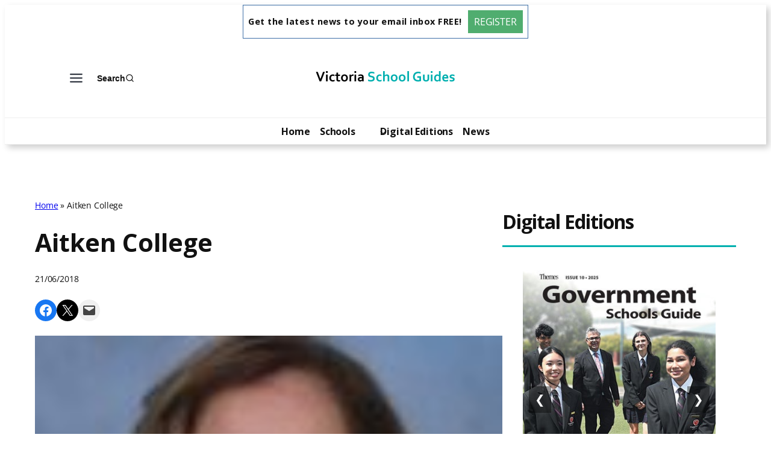

--- FILE ---
content_type: text/html; charset=UTF-8
request_url: https://victoriaschoolguides.starcommunity.com.au/news/2018-06-21/aitken-college-4/
body_size: 31177
content:
<!DOCTYPE html>
<html lang="en-US" prefix="og: http://ogp.me/ns# article: http://ogp.me/ns/article#">
<head>
	<meta charset="UTF-8" />
	<meta name="viewport" content="width=device-width, initial-scale=1" />
<meta name='robots' content='index, follow, max-image-preview:large, max-snippet:-1, max-video-preview:-1' />
	<style>img:is([sizes="auto" i], [sizes^="auto," i]) { contain-intrinsic-size: 3000px 1500px }</style>
	
	<!-- This site is optimized with the Yoast SEO plugin v26.2 - https://yoast.com/wordpress/plugins/seo/ -->
	<link rel="canonical" href="https://victoriaschoolguides.starcommunity.com.au/news/2018-06-21/aitken-college-4/" />
	<meta name="twitter:card" content="summary_large_image" />
	<meta name="twitter:title" content="Aitken College | Victoria School Guides" />
	<meta name="twitter:description" content="“Education is the process of enabling your child to not only develop knowledge and skills, but to also acquire beliefs, habits and values. Education encompasses all experiences encountered that have a formative effect on the way your child thinks, feels or acts, and the school years in the life of a child can be the [&hellip;]" />
	<meta name="twitter:image" content="https://victoriaschoolguides.starcommunity.com.au/files/2018/06/aiken_182145_01.jpg" />
	<script type="application/ld+json" class="yoast-schema-graph">{"@context":"https://schema.org","@graph":[{"@type":"WebPage","@id":"https://victoriaschoolguides.starcommunity.com.au/news/2018-06-21/aitken-college-4/","url":"https://victoriaschoolguides.starcommunity.com.au/news/2018-06-21/aitken-college-4/","name":"Aitken College | Victoria School Guides","isPartOf":{"@id":"https://victoriaschoolguides.starcommunity.com.au/#website"},"primaryImageOfPage":{"@id":"https://victoriaschoolguides.starcommunity.com.au/news/2018-06-21/aitken-college-4/#primaryimage"},"image":{"@id":"https://victoriaschoolguides.starcommunity.com.au/news/2018-06-21/aitken-college-4/#primaryimage"},"thumbnailUrl":"https://victoriaschoolguides.starcommunity.com.au/files/2018/06/aiken_182145_01.jpg","datePublished":"2018-06-20T18:13:43+00:00","dateModified":"2018-11-13T02:30:48+00:00","author":{"@id":"https://victoriaschoolguides.starcommunity.com.au/#/schema/person/6e06e346af8501eaf8bd4f7de198db69"},"breadcrumb":{"@id":"https://victoriaschoolguides.starcommunity.com.au/news/2018-06-21/aitken-college-4/#breadcrumb"},"inLanguage":"en-US","potentialAction":[{"@type":"ReadAction","target":["https://victoriaschoolguides.starcommunity.com.au/news/2018-06-21/aitken-college-4/"]}]},{"@type":"ImageObject","inLanguage":"en-US","@id":"https://victoriaschoolguides.starcommunity.com.au/news/2018-06-21/aitken-college-4/#primaryimage","url":"https://victoriaschoolguides.starcommunity.com.au/files/2018/06/aiken_182145_01.jpg","contentUrl":"https://victoriaschoolguides.starcommunity.com.au/files/2018/06/aiken_182145_01.jpg","width":290,"height":400,"caption":"Josie Crisara, Principal, Aitken College"},{"@type":"BreadcrumbList","@id":"https://victoriaschoolguides.starcommunity.com.au/news/2018-06-21/aitken-college-4/#breadcrumb","itemListElement":[{"@type":"ListItem","position":1,"name":"Home","item":"https://victoriaschoolguides.starcommunity.com.au/"},{"@type":"ListItem","position":2,"name":"Aitken College"}]},{"@type":"WebSite","@id":"https://victoriaschoolguides.starcommunity.com.au/#website","url":"https://victoriaschoolguides.starcommunity.com.au/","name":"Victoria School Guides","description":"Star Community","potentialAction":[{"@type":"SearchAction","target":{"@type":"EntryPoint","urlTemplate":"https://victoriaschoolguides.starcommunity.com.au/?s={search_term_string}"},"query-input":{"@type":"PropertyValueSpecification","valueRequired":true,"valueName":"search_term_string"}}],"inLanguage":"en-US"},{"@type":"Person","@id":"https://victoriaschoolguides.starcommunity.com.au/#/schema/person/6e06e346af8501eaf8bd4f7de198db69","name":"janetteyoung","image":{"@type":"ImageObject","inLanguage":"en-US","@id":"https://victoriaschoolguides.starcommunity.com.au/#/schema/person/image/","url":"https://secure.gravatar.com/avatar/aae340ccc14a912057819667528e0773770fb59844a0e481177f1934dbe91a66?s=96&d=mm&r=g","contentUrl":"https://secure.gravatar.com/avatar/aae340ccc14a912057819667528e0773770fb59844a0e481177f1934dbe91a66?s=96&d=mm&r=g","caption":"janetteyoung"}}]}</script>
	<!-- / Yoast SEO plugin. -->


<title>Aitken College | Victoria School Guides</title>
<link rel='dns-prefetch' href='//victoriaschoolguides.starcommunity.com.au' />
<link rel="alternate" type="application/rss+xml" title="Victoria School Guides &raquo; Feed" href="https://victoriaschoolguides.starcommunity.com.au/feed/" />
<script>
window._wpemojiSettings = {"baseUrl":"https:\/\/s.w.org\/images\/core\/emoji\/16.0.1\/72x72\/","ext":".png","svgUrl":"https:\/\/s.w.org\/images\/core\/emoji\/16.0.1\/svg\/","svgExt":".svg","source":{"concatemoji":"https:\/\/victoriaschoolguides.starcommunity.com.au\/wp-includes\/js\/wp-emoji-release.min.js?ver=6.8.3"}};
/*! This file is auto-generated */
!function(s,n){var o,i,e;function c(e){try{var t={supportTests:e,timestamp:(new Date).valueOf()};sessionStorage.setItem(o,JSON.stringify(t))}catch(e){}}function p(e,t,n){e.clearRect(0,0,e.canvas.width,e.canvas.height),e.fillText(t,0,0);var t=new Uint32Array(e.getImageData(0,0,e.canvas.width,e.canvas.height).data),a=(e.clearRect(0,0,e.canvas.width,e.canvas.height),e.fillText(n,0,0),new Uint32Array(e.getImageData(0,0,e.canvas.width,e.canvas.height).data));return t.every(function(e,t){return e===a[t]})}function u(e,t){e.clearRect(0,0,e.canvas.width,e.canvas.height),e.fillText(t,0,0);for(var n=e.getImageData(16,16,1,1),a=0;a<n.data.length;a++)if(0!==n.data[a])return!1;return!0}function f(e,t,n,a){switch(t){case"flag":return n(e,"\ud83c\udff3\ufe0f\u200d\u26a7\ufe0f","\ud83c\udff3\ufe0f\u200b\u26a7\ufe0f")?!1:!n(e,"\ud83c\udde8\ud83c\uddf6","\ud83c\udde8\u200b\ud83c\uddf6")&&!n(e,"\ud83c\udff4\udb40\udc67\udb40\udc62\udb40\udc65\udb40\udc6e\udb40\udc67\udb40\udc7f","\ud83c\udff4\u200b\udb40\udc67\u200b\udb40\udc62\u200b\udb40\udc65\u200b\udb40\udc6e\u200b\udb40\udc67\u200b\udb40\udc7f");case"emoji":return!a(e,"\ud83e\udedf")}return!1}function g(e,t,n,a){var r="undefined"!=typeof WorkerGlobalScope&&self instanceof WorkerGlobalScope?new OffscreenCanvas(300,150):s.createElement("canvas"),o=r.getContext("2d",{willReadFrequently:!0}),i=(o.textBaseline="top",o.font="600 32px Arial",{});return e.forEach(function(e){i[e]=t(o,e,n,a)}),i}function t(e){var t=s.createElement("script");t.src=e,t.defer=!0,s.head.appendChild(t)}"undefined"!=typeof Promise&&(o="wpEmojiSettingsSupports",i=["flag","emoji"],n.supports={everything:!0,everythingExceptFlag:!0},e=new Promise(function(e){s.addEventListener("DOMContentLoaded",e,{once:!0})}),new Promise(function(t){var n=function(){try{var e=JSON.parse(sessionStorage.getItem(o));if("object"==typeof e&&"number"==typeof e.timestamp&&(new Date).valueOf()<e.timestamp+604800&&"object"==typeof e.supportTests)return e.supportTests}catch(e){}return null}();if(!n){if("undefined"!=typeof Worker&&"undefined"!=typeof OffscreenCanvas&&"undefined"!=typeof URL&&URL.createObjectURL&&"undefined"!=typeof Blob)try{var e="postMessage("+g.toString()+"("+[JSON.stringify(i),f.toString(),p.toString(),u.toString()].join(",")+"));",a=new Blob([e],{type:"text/javascript"}),r=new Worker(URL.createObjectURL(a),{name:"wpTestEmojiSupports"});return void(r.onmessage=function(e){c(n=e.data),r.terminate(),t(n)})}catch(e){}c(n=g(i,f,p,u))}t(n)}).then(function(e){for(var t in e)n.supports[t]=e[t],n.supports.everything=n.supports.everything&&n.supports[t],"flag"!==t&&(n.supports.everythingExceptFlag=n.supports.everythingExceptFlag&&n.supports[t]);n.supports.everythingExceptFlag=n.supports.everythingExceptFlag&&!n.supports.flag,n.DOMReady=!1,n.readyCallback=function(){n.DOMReady=!0}}).then(function(){return e}).then(function(){var e;n.supports.everything||(n.readyCallback(),(e=n.source||{}).concatemoji?t(e.concatemoji):e.wpemoji&&e.twemoji&&(t(e.twemoji),t(e.wpemoji)))}))}((window,document),window._wpemojiSettings);
</script>
<link rel='stylesheet' id='kadence-blocks-header-css' href='https://victoriaschoolguides.starcommunity.com.au/wp-content/plugins/kadence-blocks/dist/style-blocks-header.css?ver=3.5.26' media='all' />
<link rel='stylesheet' id='kadence-blocks-advancedbtn-css' href='https://victoriaschoolguides.starcommunity.com.au/wp-content/plugins/kadence-blocks/dist/style-blocks-advancedbtn.css?ver=3.5.26' media='all' />
<link rel='stylesheet' id='kb-button-deprecated-styles-css' href='https://victoriaschoolguides.starcommunity.com.au/wp-content/plugins/kadence-blocks/includes/assets/css/kb-button-deprecated-style.min.css?ver=3.5.26' media='all' />
<link rel='stylesheet' id='kadence-blocks-search-css' href='https://victoriaschoolguides.starcommunity.com.au/wp-content/plugins/kadence-blocks/dist/style-blocks-search.css?ver=3.5.26' media='all' />
<link rel='stylesheet' id='kadence-blocks-navigation-css' href='https://victoriaschoolguides.starcommunity.com.au/wp-content/plugins/kadence-blocks/dist/style-blocks-navigation.css?ver=3.5.26' media='all' />
<link rel='stylesheet' id='wp-block-social-links-css' href='https://victoriaschoolguides.starcommunity.com.au/wp-includes/blocks/social-links/style.min.css?ver=6.8.3' media='all' />
<style id='wp-block-group-inline-css'>
.wp-block-group{box-sizing:border-box}:where(.wp-block-group.wp-block-group-is-layout-constrained){position:relative}
</style>
<style id='wp-block-post-title-inline-css'>
.wp-block-post-title{box-sizing:border-box;word-break:break-word}.wp-block-post-title :where(a){display:inline-block;font-family:inherit;font-size:inherit;font-style:inherit;font-weight:inherit;letter-spacing:inherit;line-height:inherit;text-decoration:inherit}
</style>
<style id='wp-block-post-date-inline-css'>
.wp-block-post-date{box-sizing:border-box}
</style>
<style id='outermost-social-sharing-style-inline-css'>
.wp-block-outermost-social-sharing{align-items:flex-start;background:none;box-sizing:border-box;margin-left:0;padding-left:0;padding-right:0;text-indent:0}.wp-block-outermost-social-sharing .outermost-social-sharing-link a,.wp-block-outermost-social-sharing .outermost-social-sharing-link a:hover{border-bottom:0;box-shadow:none;text-decoration:none}.wp-block-outermost-social-sharing .outermost-social-sharing-link a{padding:.25em}.wp-block-outermost-social-sharing .outermost-social-sharing-link svg{height:1em;width:1em}.wp-block-outermost-social-sharing .outermost-social-sharing-link span:not(.screen-reader-text){font-size:.65em;margin-left:.5em;margin-right:.5em}.wp-block-outermost-social-sharing.has-small-icon-size{font-size:16px}.wp-block-outermost-social-sharing,.wp-block-outermost-social-sharing.has-normal-icon-size{font-size:24px}.wp-block-outermost-social-sharing.has-large-icon-size{font-size:36px}.wp-block-outermost-social-sharing.has-huge-icon-size{font-size:48px}.wp-block-outermost-social-sharing.aligncenter{display:flex;justify-content:center}.wp-block-outermost-social-sharing.alignright{justify-content:flex-end}.wp-block-outermost-social-sharing-link{border-radius:9999px;display:block;height:auto;transition:transform .1s ease}.wp-block-outermost-social-sharing-link a{align-items:center;display:flex;line-height:0;transition:transform .1s ease}.wp-block-outermost-social-sharing-link:hover{transform:scale(1.1)}.wp-block-outermost-social-sharing .wp-block-outermost-social-sharing-link .wp-block-outermost-social-sharing-link-anchor,.wp-block-outermost-social-sharing .wp-block-outermost-social-sharing-link .wp-block-outermost-social-sharing-link-anchor svg,.wp-block-outermost-social-sharing .wp-block-outermost-social-sharing-link .wp-block-outermost-social-sharing-link-anchor:active,.wp-block-outermost-social-sharing .wp-block-outermost-social-sharing-link .wp-block-outermost-social-sharing-link-anchor:hover,.wp-block-outermost-social-sharing .wp-block-outermost-social-sharing-link .wp-block-outermost-social-sharing-link-anchor:visited{color:currentColor;fill:currentColor}.wp-block-outermost-social-sharing:not(.is-style-logos-only) .outermost-social-sharing-link{background-color:#f0f0f0;color:#444}.wp-block-outermost-social-sharing:not(.is-style-logos-only) .outermost-social-sharing-link-bluesky{background-color:#1083fe;color:#fff}.wp-block-outermost-social-sharing:not(.is-style-logos-only) .outermost-social-sharing-link-facebook{background-color:#1877f2;color:#fff}.wp-block-outermost-social-sharing:not(.is-style-logos-only) .outermost-social-sharing-link-flipboard{background-color:#e12828;color:#fff}.wp-block-outermost-social-sharing:not(.is-style-logos-only) .outermost-social-sharing-link-line{background-color:#06c755;color:#fff}.wp-block-outermost-social-sharing:not(.is-style-logos-only) .outermost-social-sharing-link-linkedin{background-color:#0a66c2;color:#fff}.wp-block-outermost-social-sharing:not(.is-style-logos-only) .outermost-social-sharing-link-pinterest{background-color:#bd081c;color:#fff}.wp-block-outermost-social-sharing:not(.is-style-logos-only) .outermost-social-sharing-link-pocket{background-color:#ef4056;color:#fff}.wp-block-outermost-social-sharing:not(.is-style-logos-only) .outermost-social-sharing-link-reddit{background-color:#ff4500;color:#fff}.wp-block-outermost-social-sharing:not(.is-style-logos-only) .outermost-social-sharing-link-skype{background-color:#0078ca;color:#fff}.wp-block-outermost-social-sharing:not(.is-style-logos-only) .outermost-social-sharing-link-telegram{background-color:#229ed9;color:#fff}.wp-block-outermost-social-sharing:not(.is-style-logos-only) .outermost-social-sharing-link-threads{background-color:#000;color:#fff}.wp-block-outermost-social-sharing:not(.is-style-logos-only) .outermost-social-sharing-link-tumblr{background-color:#011935;color:#fff}.wp-block-outermost-social-sharing:not(.is-style-logos-only) .outermost-social-sharing-link-viber{background-color:#665ca7;color:#fff}.wp-block-outermost-social-sharing:not(.is-style-logos-only) .outermost-social-sharing-link-whatsapp{background-color:#25d366;color:#fff}.wp-block-outermost-social-sharing:not(.is-style-logos-only) .outermost-social-sharing-link-x{background-color:#000;color:#fff}.wp-block-outermost-social-sharing.is-style-logos-only .outermost-social-sharing-link{background:none}.wp-block-outermost-social-sharing.is-style-logos-only .outermost-social-sharing-link a{padding:0}.wp-block-outermost-social-sharing.is-style-logos-only .outermost-social-sharing-link svg{height:1.25em;width:1.25em}.wp-block-outermost-social-sharing.is-style-logos-only .outermost-social-sharing-link{color:#444}.wp-block-outermost-social-sharing.is-style-logos-only .outermost-social-sharing-link-bluesky{color:#1083fe}.wp-block-outermost-social-sharing.is-style-logos-only .outermost-social-sharing-link-facebook{color:#1877f2}.wp-block-outermost-social-sharing.is-style-logos-only .outermost-social-sharing-link-flipboard{color:#e12828}.wp-block-outermost-social-sharing.is-style-logos-only .outermost-social-sharing-link-line{color:#06c755}.wp-block-outermost-social-sharing.is-style-logos-only .outermost-social-sharing-link-linkedin{color:#0a66c2}.wp-block-outermost-social-sharing.is-style-logos-only .outermost-social-sharing-link-pinterest{color:#bd081c}.wp-block-outermost-social-sharing.is-style-logos-only .outermost-social-sharing-link-pocket{color:#ef4056}.wp-block-outermost-social-sharing.is-style-logos-only .outermost-social-sharing-link-reddit{color:#ff4500}.wp-block-outermost-social-sharing.is-style-logos-only .outermost-social-sharing-link-skype{color:#0078ca}.wp-block-outermost-social-sharing.is-style-logos-only .outermost-social-sharing-link-telegram{color:#229ed9}.wp-block-outermost-social-sharing.is-style-logos-only .outermost-social-sharing-link-threads{color:#000}.wp-block-outermost-social-sharing.is-style-logos-only .outermost-social-sharing-link-tumblr{color:#011935}.wp-block-outermost-social-sharing.is-style-logos-only .outermost-social-sharing-link-twitter{color:#1da1f2}.wp-block-outermost-social-sharing.is-style-logos-only .outermost-social-sharing-link-viber{color:#665ca7}.wp-block-outermost-social-sharing.is-style-logos-only .outermost-social-sharing-link-whatsapp{color:#25d366}.wp-block-outermost-social-sharing.is-style-logos-only .outermost-social-sharing-link-x{color:#000}.wp-block-outermost-social-sharing.is-style-pill-shape .outermost-social-sharing-link{width:auto}.wp-block-outermost-social-sharing.is-style-pill-shape .outermost-social-sharing-link a{padding-left:.6666666667em;padding-right:.6666666667em}.wp-block-post-template.is-flex-container .wp-block-outermost-social-sharing li{width:auto}

</style>
<style id='wp-block-post-featured-image-inline-css'>
.wp-block-post-featured-image{margin-left:0;margin-right:0}.wp-block-post-featured-image a{display:block;height:100%}.wp-block-post-featured-image :where(img){box-sizing:border-box;height:auto;max-width:100%;vertical-align:bottom;width:100%}.wp-block-post-featured-image.alignfull img,.wp-block-post-featured-image.alignwide img{width:100%}.wp-block-post-featured-image .wp-block-post-featured-image__overlay.has-background-dim{background-color:#000;inset:0;position:absolute}.wp-block-post-featured-image{position:relative}.wp-block-post-featured-image .wp-block-post-featured-image__overlay.has-background-gradient{background-color:initial}.wp-block-post-featured-image .wp-block-post-featured-image__overlay.has-background-dim-0{opacity:0}.wp-block-post-featured-image .wp-block-post-featured-image__overlay.has-background-dim-10{opacity:.1}.wp-block-post-featured-image .wp-block-post-featured-image__overlay.has-background-dim-20{opacity:.2}.wp-block-post-featured-image .wp-block-post-featured-image__overlay.has-background-dim-30{opacity:.3}.wp-block-post-featured-image .wp-block-post-featured-image__overlay.has-background-dim-40{opacity:.4}.wp-block-post-featured-image .wp-block-post-featured-image__overlay.has-background-dim-50{opacity:.5}.wp-block-post-featured-image .wp-block-post-featured-image__overlay.has-background-dim-60{opacity:.6}.wp-block-post-featured-image .wp-block-post-featured-image__overlay.has-background-dim-70{opacity:.7}.wp-block-post-featured-image .wp-block-post-featured-image__overlay.has-background-dim-80{opacity:.8}.wp-block-post-featured-image .wp-block-post-featured-image__overlay.has-background-dim-90{opacity:.9}.wp-block-post-featured-image .wp-block-post-featured-image__overlay.has-background-dim-100{opacity:1}.wp-block-post-featured-image:where(.alignleft,.alignright){width:100%}
</style>
<style id='wp-block-post-content-inline-css'>
.wp-block-post-content{display:flow-root}
</style>
<style id='wp-block-post-navigation-link-inline-css'>
.wp-block-post-navigation-link .wp-block-post-navigation-link__arrow-previous{display:inline-block;margin-right:1ch}.wp-block-post-navigation-link .wp-block-post-navigation-link__arrow-previous:not(.is-arrow-chevron){transform:scaleX(1)}.wp-block-post-navigation-link .wp-block-post-navigation-link__arrow-next{display:inline-block;margin-left:1ch}.wp-block-post-navigation-link .wp-block-post-navigation-link__arrow-next:not(.is-arrow-chevron){transform:scaleX(1)}.wp-block-post-navigation-link.has-text-align-left[style*="writing-mode: vertical-lr"],.wp-block-post-navigation-link.has-text-align-right[style*="writing-mode: vertical-rl"]{rotate:180deg}
</style>
<style id='wp-block-heading-inline-css'>
h1.has-background,h2.has-background,h3.has-background,h4.has-background,h5.has-background,h6.has-background{padding:1.25em 2.375em}h1.has-text-align-left[style*=writing-mode]:where([style*=vertical-lr]),h1.has-text-align-right[style*=writing-mode]:where([style*=vertical-rl]),h2.has-text-align-left[style*=writing-mode]:where([style*=vertical-lr]),h2.has-text-align-right[style*=writing-mode]:where([style*=vertical-rl]),h3.has-text-align-left[style*=writing-mode]:where([style*=vertical-lr]),h3.has-text-align-right[style*=writing-mode]:where([style*=vertical-rl]),h4.has-text-align-left[style*=writing-mode]:where([style*=vertical-lr]),h4.has-text-align-right[style*=writing-mode]:where([style*=vertical-rl]),h5.has-text-align-left[style*=writing-mode]:where([style*=vertical-lr]),h5.has-text-align-right[style*=writing-mode]:where([style*=vertical-rl]),h6.has-text-align-left[style*=writing-mode]:where([style*=vertical-lr]),h6.has-text-align-right[style*=writing-mode]:where([style*=vertical-rl]){rotate:180deg}
</style>
<link rel='stylesheet' id='kadence-blocks-spacer-css' href='https://victoriaschoolguides.starcommunity.com.au/wp-content/plugins/kadence-blocks/dist/style-blocks-spacer.css?ver=3.5.26' media='all' />
<style id='wp-block-post-excerpt-inline-css'>
:where(.wp-block-post-excerpt){box-sizing:border-box;margin-bottom:var(--wp--style--block-gap);margin-top:var(--wp--style--block-gap)}.wp-block-post-excerpt__excerpt{margin-bottom:0;margin-top:0}.wp-block-post-excerpt__more-text{margin-bottom:0;margin-top:var(--wp--style--block-gap)}.wp-block-post-excerpt__more-link{display:inline-block}
</style>
<style id='wp-block-post-template-inline-css'>
.wp-block-post-template{box-sizing:border-box;list-style:none;margin-bottom:0;margin-top:0;max-width:100%;padding:0}.wp-block-post-template.is-flex-container{display:flex;flex-direction:row;flex-wrap:wrap;gap:1.25em}.wp-block-post-template.is-flex-container>li{margin:0;width:100%}@media (min-width:600px){.wp-block-post-template.is-flex-container.is-flex-container.columns-2>li{width:calc(50% - .625em)}.wp-block-post-template.is-flex-container.is-flex-container.columns-3>li{width:calc(33.33333% - .83333em)}.wp-block-post-template.is-flex-container.is-flex-container.columns-4>li{width:calc(25% - .9375em)}.wp-block-post-template.is-flex-container.is-flex-container.columns-5>li{width:calc(20% - 1em)}.wp-block-post-template.is-flex-container.is-flex-container.columns-6>li{width:calc(16.66667% - 1.04167em)}}@media (max-width:600px){.wp-block-post-template-is-layout-grid.wp-block-post-template-is-layout-grid.wp-block-post-template-is-layout-grid.wp-block-post-template-is-layout-grid{grid-template-columns:1fr}}.wp-block-post-template-is-layout-constrained>li>.alignright,.wp-block-post-template-is-layout-flow>li>.alignright{float:right;margin-inline-end:0;margin-inline-start:2em}.wp-block-post-template-is-layout-constrained>li>.alignleft,.wp-block-post-template-is-layout-flow>li>.alignleft{float:left;margin-inline-end:2em;margin-inline-start:0}.wp-block-post-template-is-layout-constrained>li>.aligncenter,.wp-block-post-template-is-layout-flow>li>.aligncenter{margin-inline-end:auto;margin-inline-start:auto}
</style>
<style id='wp-block-columns-inline-css'>
.wp-block-columns{align-items:normal!important;box-sizing:border-box;display:flex;flex-wrap:wrap!important}@media (min-width:782px){.wp-block-columns{flex-wrap:nowrap!important}}.wp-block-columns.are-vertically-aligned-top{align-items:flex-start}.wp-block-columns.are-vertically-aligned-center{align-items:center}.wp-block-columns.are-vertically-aligned-bottom{align-items:flex-end}@media (max-width:781px){.wp-block-columns:not(.is-not-stacked-on-mobile)>.wp-block-column{flex-basis:100%!important}}@media (min-width:782px){.wp-block-columns:not(.is-not-stacked-on-mobile)>.wp-block-column{flex-basis:0;flex-grow:1}.wp-block-columns:not(.is-not-stacked-on-mobile)>.wp-block-column[style*=flex-basis]{flex-grow:0}}.wp-block-columns.is-not-stacked-on-mobile{flex-wrap:nowrap!important}.wp-block-columns.is-not-stacked-on-mobile>.wp-block-column{flex-basis:0;flex-grow:1}.wp-block-columns.is-not-stacked-on-mobile>.wp-block-column[style*=flex-basis]{flex-grow:0}:where(.wp-block-columns){margin-bottom:1.75em}:where(.wp-block-columns.has-background){padding:1.25em 2.375em}.wp-block-column{flex-grow:1;min-width:0;overflow-wrap:break-word;word-break:break-word}.wp-block-column.is-vertically-aligned-top{align-self:flex-start}.wp-block-column.is-vertically-aligned-center{align-self:center}.wp-block-column.is-vertically-aligned-bottom{align-self:flex-end}.wp-block-column.is-vertically-aligned-stretch{align-self:stretch}.wp-block-column.is-vertically-aligned-bottom,.wp-block-column.is-vertically-aligned-center,.wp-block-column.is-vertically-aligned-top{width:100%}
</style>
<style id='wp-block-paragraph-inline-css'>
.is-small-text{font-size:.875em}.is-regular-text{font-size:1em}.is-large-text{font-size:2.25em}.is-larger-text{font-size:3em}.has-drop-cap:not(:focus):first-letter{float:left;font-size:8.4em;font-style:normal;font-weight:100;line-height:.68;margin:.05em .1em 0 0;text-transform:uppercase}body.rtl .has-drop-cap:not(:focus):first-letter{float:none;margin-left:.1em}p.has-drop-cap.has-background{overflow:hidden}:root :where(p.has-background){padding:1.25em 2.375em}:where(p.has-text-color:not(.has-link-color)) a{color:inherit}p.has-text-align-left[style*="writing-mode:vertical-lr"],p.has-text-align-right[style*="writing-mode:vertical-rl"]{rotate:180deg}
</style>
<style id='wp-emoji-styles-inline-css'>

	img.wp-smiley, img.emoji {
		display: inline !important;
		border: none !important;
		box-shadow: none !important;
		height: 1em !important;
		width: 1em !important;
		margin: 0 0.07em !important;
		vertical-align: -0.1em !important;
		background: none !important;
		padding: 0 !important;
	}
</style>
<style id='wp-block-library-inline-css'>
:root{--wp-admin-theme-color:#007cba;--wp-admin-theme-color--rgb:0,124,186;--wp-admin-theme-color-darker-10:#006ba1;--wp-admin-theme-color-darker-10--rgb:0,107,161;--wp-admin-theme-color-darker-20:#005a87;--wp-admin-theme-color-darker-20--rgb:0,90,135;--wp-admin-border-width-focus:2px;--wp-block-synced-color:#7a00df;--wp-block-synced-color--rgb:122,0,223;--wp-bound-block-color:var(--wp-block-synced-color)}@media (min-resolution:192dpi){:root{--wp-admin-border-width-focus:1.5px}}.wp-element-button{cursor:pointer}:root{--wp--preset--font-size--normal:16px;--wp--preset--font-size--huge:42px}:root .has-very-light-gray-background-color{background-color:#eee}:root .has-very-dark-gray-background-color{background-color:#313131}:root .has-very-light-gray-color{color:#eee}:root .has-very-dark-gray-color{color:#313131}:root .has-vivid-green-cyan-to-vivid-cyan-blue-gradient-background{background:linear-gradient(135deg,#00d084,#0693e3)}:root .has-purple-crush-gradient-background{background:linear-gradient(135deg,#34e2e4,#4721fb 50%,#ab1dfe)}:root .has-hazy-dawn-gradient-background{background:linear-gradient(135deg,#faaca8,#dad0ec)}:root .has-subdued-olive-gradient-background{background:linear-gradient(135deg,#fafae1,#67a671)}:root .has-atomic-cream-gradient-background{background:linear-gradient(135deg,#fdd79a,#004a59)}:root .has-nightshade-gradient-background{background:linear-gradient(135deg,#330968,#31cdcf)}:root .has-midnight-gradient-background{background:linear-gradient(135deg,#020381,#2874fc)}.has-regular-font-size{font-size:1em}.has-larger-font-size{font-size:2.625em}.has-normal-font-size{font-size:var(--wp--preset--font-size--normal)}.has-huge-font-size{font-size:var(--wp--preset--font-size--huge)}.has-text-align-center{text-align:center}.has-text-align-left{text-align:left}.has-text-align-right{text-align:right}#end-resizable-editor-section{display:none}.aligncenter{clear:both}.items-justified-left{justify-content:flex-start}.items-justified-center{justify-content:center}.items-justified-right{justify-content:flex-end}.items-justified-space-between{justify-content:space-between}.screen-reader-text{border:0;clip-path:inset(50%);height:1px;margin:-1px;overflow:hidden;padding:0;position:absolute;width:1px;word-wrap:normal!important}.screen-reader-text:focus{background-color:#ddd;clip-path:none;color:#444;display:block;font-size:1em;height:auto;left:5px;line-height:normal;padding:15px 23px 14px;text-decoration:none;top:5px;width:auto;z-index:100000}html :where(.has-border-color){border-style:solid}html :where([style*=border-top-color]){border-top-style:solid}html :where([style*=border-right-color]){border-right-style:solid}html :where([style*=border-bottom-color]){border-bottom-style:solid}html :where([style*=border-left-color]){border-left-style:solid}html :where([style*=border-width]){border-style:solid}html :where([style*=border-top-width]){border-top-style:solid}html :where([style*=border-right-width]){border-right-style:solid}html :where([style*=border-bottom-width]){border-bottom-style:solid}html :where([style*=border-left-width]){border-left-style:solid}html :where(img[class*=wp-image-]){height:auto;max-width:100%}:where(figure){margin:0 0 1em}html :where(.is-position-sticky){--wp-admin--admin-bar--position-offset:var(--wp-admin--admin-bar--height,0px)}@media screen and (max-width:600px){html :where(.is-position-sticky){--wp-admin--admin-bar--position-offset:0px}}
</style>
<style id='global-styles-inline-css'>
:root{--wp--preset--aspect-ratio--square: 1;--wp--preset--aspect-ratio--4-3: 4/3;--wp--preset--aspect-ratio--3-4: 3/4;--wp--preset--aspect-ratio--3-2: 3/2;--wp--preset--aspect-ratio--2-3: 2/3;--wp--preset--aspect-ratio--16-9: 16/9;--wp--preset--aspect-ratio--9-16: 9/16;--wp--preset--color--black: #000000;--wp--preset--color--cyan-bluish-gray: #abb8c3;--wp--preset--color--white: #ffffff;--wp--preset--color--pale-pink: #f78da7;--wp--preset--color--vivid-red: #cf2e2e;--wp--preset--color--luminous-vivid-orange: #ff6900;--wp--preset--color--luminous-vivid-amber: #fcb900;--wp--preset--color--light-green-cyan: #7bdcb5;--wp--preset--color--vivid-green-cyan: #00d084;--wp--preset--color--pale-cyan-blue: #8ed1fc;--wp--preset--color--vivid-cyan-blue: #0693e3;--wp--preset--color--vivid-purple: #9b51e0;--wp--preset--color--base: #FFFFFF;--wp--preset--color--contrast: #111111;--wp--preset--color--accent-1: #FFEE58;--wp--preset--color--accent-2: #F6CFF4;--wp--preset--color--accent-3: #503AA8;--wp--preset--color--accent-4: #686868;--wp--preset--color--accent-5: #FBFAF3;--wp--preset--color--accent-6: color-mix(in srgb, currentColor 20%, transparent);--wp--preset--gradient--vivid-cyan-blue-to-vivid-purple: linear-gradient(135deg,rgba(6,147,227,1) 0%,rgb(155,81,224) 100%);--wp--preset--gradient--light-green-cyan-to-vivid-green-cyan: linear-gradient(135deg,rgb(122,220,180) 0%,rgb(0,208,130) 100%);--wp--preset--gradient--luminous-vivid-amber-to-luminous-vivid-orange: linear-gradient(135deg,rgba(252,185,0,1) 0%,rgba(255,105,0,1) 100%);--wp--preset--gradient--luminous-vivid-orange-to-vivid-red: linear-gradient(135deg,rgba(255,105,0,1) 0%,rgb(207,46,46) 100%);--wp--preset--gradient--very-light-gray-to-cyan-bluish-gray: linear-gradient(135deg,rgb(238,238,238) 0%,rgb(169,184,195) 100%);--wp--preset--gradient--cool-to-warm-spectrum: linear-gradient(135deg,rgb(74,234,220) 0%,rgb(151,120,209) 20%,rgb(207,42,186) 40%,rgb(238,44,130) 60%,rgb(251,105,98) 80%,rgb(254,248,76) 100%);--wp--preset--gradient--blush-light-purple: linear-gradient(135deg,rgb(255,206,236) 0%,rgb(152,150,240) 100%);--wp--preset--gradient--blush-bordeaux: linear-gradient(135deg,rgb(254,205,165) 0%,rgb(254,45,45) 50%,rgb(107,0,62) 100%);--wp--preset--gradient--luminous-dusk: linear-gradient(135deg,rgb(255,203,112) 0%,rgb(199,81,192) 50%,rgb(65,88,208) 100%);--wp--preset--gradient--pale-ocean: linear-gradient(135deg,rgb(255,245,203) 0%,rgb(182,227,212) 50%,rgb(51,167,181) 100%);--wp--preset--gradient--electric-grass: linear-gradient(135deg,rgb(202,248,128) 0%,rgb(113,206,126) 100%);--wp--preset--gradient--midnight: linear-gradient(135deg,rgb(2,3,129) 0%,rgb(40,116,252) 100%);--wp--preset--font-size--small: 0.9rem;--wp--preset--font-size--medium: 14px;--wp--preset--font-size--large: clamp(0.9rem, 0.9rem + ((1vw - 0.2rem) * 0.642), 1.2rem);--wp--preset--font-size--x-large: clamp(25.014px, 1.563rem + ((1vw - 3.2px) * 2.271), 42px);--wp--preset--font-family--open-sans: Open Sans, sans-serif;--wp--preset--spacing--20: 10px;--wp--preset--spacing--30: 20px;--wp--preset--spacing--40: 30px;--wp--preset--spacing--50: clamp(30px, 5vw, 50px);--wp--preset--spacing--60: clamp(30px, 7vw, 70px);--wp--preset--spacing--70: clamp(50px, 7vw, 90px);--wp--preset--spacing--80: clamp(70px, 10vw, 140px);--wp--preset--shadow--natural: 6px 6px 9px rgba(0, 0, 0, 0.2);--wp--preset--shadow--deep: 12px 12px 50px rgba(0, 0, 0, 0.4);--wp--preset--shadow--sharp: 6px 6px 0px rgba(0, 0, 0, 0.2);--wp--preset--shadow--outlined: 6px 6px 0px -3px rgba(255, 255, 255, 1), 6px 6px rgba(0, 0, 0, 1);--wp--preset--shadow--crisp: 6px 6px 0px rgba(0, 0, 0, 1);}:root { --wp--style--global--content-size: 1068px;--wp--style--global--wide-size: 1068px; }:where(body) { margin: 0; }.wp-site-blocks { padding-top: var(--wp--style--root--padding-top); padding-bottom: var(--wp--style--root--padding-bottom); }.has-global-padding { padding-right: var(--wp--style--root--padding-right); padding-left: var(--wp--style--root--padding-left); }.has-global-padding > .alignfull { margin-right: calc(var(--wp--style--root--padding-right) * -1); margin-left: calc(var(--wp--style--root--padding-left) * -1); }.has-global-padding :where(:not(.alignfull.is-layout-flow) > .has-global-padding:not(.wp-block-block, .alignfull)) { padding-right: 0; padding-left: 0; }.has-global-padding :where(:not(.alignfull.is-layout-flow) > .has-global-padding:not(.wp-block-block, .alignfull)) > .alignfull { margin-left: 0; margin-right: 0; }.wp-site-blocks > .alignleft { float: left; margin-right: 2em; }.wp-site-blocks > .alignright { float: right; margin-left: 2em; }.wp-site-blocks > .aligncenter { justify-content: center; margin-left: auto; margin-right: auto; }:where(.wp-site-blocks) > * { margin-block-start: 1.2rem; margin-block-end: 0; }:where(.wp-site-blocks) > :first-child { margin-block-start: 0; }:where(.wp-site-blocks) > :last-child { margin-block-end: 0; }:root { --wp--style--block-gap: 1.2rem; }:root :where(.is-layout-flow) > :first-child{margin-block-start: 0;}:root :where(.is-layout-flow) > :last-child{margin-block-end: 0;}:root :where(.is-layout-flow) > *{margin-block-start: 1.2rem;margin-block-end: 0;}:root :where(.is-layout-constrained) > :first-child{margin-block-start: 0;}:root :where(.is-layout-constrained) > :last-child{margin-block-end: 0;}:root :where(.is-layout-constrained) > *{margin-block-start: 1.2rem;margin-block-end: 0;}:root :where(.is-layout-flex){gap: 1.2rem;}:root :where(.is-layout-grid){gap: 1.2rem;}.is-layout-flow > .alignleft{float: left;margin-inline-start: 0;margin-inline-end: 2em;}.is-layout-flow > .alignright{float: right;margin-inline-start: 2em;margin-inline-end: 0;}.is-layout-flow > .aligncenter{margin-left: auto !important;margin-right: auto !important;}.is-layout-constrained > .alignleft{float: left;margin-inline-start: 0;margin-inline-end: 2em;}.is-layout-constrained > .alignright{float: right;margin-inline-start: 2em;margin-inline-end: 0;}.is-layout-constrained > .aligncenter{margin-left: auto !important;margin-right: auto !important;}.is-layout-constrained > :where(:not(.alignleft):not(.alignright):not(.alignfull)){max-width: var(--wp--style--global--content-size);margin-left: auto !important;margin-right: auto !important;}.is-layout-constrained > .alignwide{max-width: var(--wp--style--global--wide-size);}body .is-layout-flex{display: flex;}.is-layout-flex{flex-wrap: wrap;align-items: center;}.is-layout-flex > :is(*, div){margin: 0;}body .is-layout-grid{display: grid;}.is-layout-grid > :is(*, div){margin: 0;}body{background-color: var(--wp--preset--color--base);color: var(--wp--preset--color--contrast);font-family: var(--wp--preset--font-family--open-sans);font-size: var(--wp--preset--font-size--medium);font-style: normal;font-weight: 400;letter-spacing: -0.01em;line-height: 1.5;--wp--style--root--padding-top: 0px;--wp--style--root--padding-right: var(--wp--preset--spacing--50);--wp--style--root--padding-bottom: 0px;--wp--style--root--padding-left: var(--wp--preset--spacing--50);}a:where(:not(.wp-element-button)){color: currentColor;text-decoration: underline;}:root :where(a:where(:not(.wp-element-button)):hover){text-decoration: none;}h1, h2, h3, h4, h5, h6{font-style: normal;font-weight: 400;letter-spacing: -0.1px;line-height: 1.125;}h1{font-size: var(--wp--preset--font-size--xx-large);}h2{font-size: clamp(14.082px, 0.88rem + ((1vw - 3.2px) * 0.925), 21px);letter-spacing: -1px;}h3{font-size: var(--wp--preset--font-size--large);}h4{font-size: var(--wp--preset--font-size--medium);}h5{font-size: var(--wp--preset--font-size--small);letter-spacing: 0.5px;}h6{font-size: var(--wp--preset--font-size--small);font-weight: 700;letter-spacing: 1.4px;text-transform: uppercase;}:root :where(.wp-element-button, .wp-block-button__link){background-color: var(--wp--preset--color--contrast);border-width: 0;color: var(--wp--preset--color--base);font-family: inherit;font-size: var(--wp--preset--font-size--medium);line-height: inherit;padding-top: 1rem;padding-right: 2.25rem;padding-bottom: 1rem;padding-left: 2.25rem;text-decoration: none;}:root :where(.wp-element-button:hover, .wp-block-button__link:hover){background-color: color-mix(in srgb, var(--wp--preset--color--contrast) 85%, transparent);border-color: transparent;color: var(--wp--preset--color--base);}:root :where(.wp-element-button:focus, .wp-block-button__link:focus){outline-color: var(--wp--preset--color--accent-4);outline-offset: 2px;}:root :where(.wp-element-caption, .wp-block-audio figcaption, .wp-block-embed figcaption, .wp-block-gallery figcaption, .wp-block-image figcaption, .wp-block-table figcaption, .wp-block-video figcaption){font-size: var(--wp--preset--font-size--small);line-height: 1.4;}.has-black-color{color: var(--wp--preset--color--black) !important;}.has-cyan-bluish-gray-color{color: var(--wp--preset--color--cyan-bluish-gray) !important;}.has-white-color{color: var(--wp--preset--color--white) !important;}.has-pale-pink-color{color: var(--wp--preset--color--pale-pink) !important;}.has-vivid-red-color{color: var(--wp--preset--color--vivid-red) !important;}.has-luminous-vivid-orange-color{color: var(--wp--preset--color--luminous-vivid-orange) !important;}.has-luminous-vivid-amber-color{color: var(--wp--preset--color--luminous-vivid-amber) !important;}.has-light-green-cyan-color{color: var(--wp--preset--color--light-green-cyan) !important;}.has-vivid-green-cyan-color{color: var(--wp--preset--color--vivid-green-cyan) !important;}.has-pale-cyan-blue-color{color: var(--wp--preset--color--pale-cyan-blue) !important;}.has-vivid-cyan-blue-color{color: var(--wp--preset--color--vivid-cyan-blue) !important;}.has-vivid-purple-color{color: var(--wp--preset--color--vivid-purple) !important;}.has-base-color{color: var(--wp--preset--color--base) !important;}.has-contrast-color{color: var(--wp--preset--color--contrast) !important;}.has-accent-1-color{color: var(--wp--preset--color--accent-1) !important;}.has-accent-2-color{color: var(--wp--preset--color--accent-2) !important;}.has-accent-3-color{color: var(--wp--preset--color--accent-3) !important;}.has-accent-4-color{color: var(--wp--preset--color--accent-4) !important;}.has-accent-5-color{color: var(--wp--preset--color--accent-5) !important;}.has-accent-6-color{color: var(--wp--preset--color--accent-6) !important;}.has-black-background-color{background-color: var(--wp--preset--color--black) !important;}.has-cyan-bluish-gray-background-color{background-color: var(--wp--preset--color--cyan-bluish-gray) !important;}.has-white-background-color{background-color: var(--wp--preset--color--white) !important;}.has-pale-pink-background-color{background-color: var(--wp--preset--color--pale-pink) !important;}.has-vivid-red-background-color{background-color: var(--wp--preset--color--vivid-red) !important;}.has-luminous-vivid-orange-background-color{background-color: var(--wp--preset--color--luminous-vivid-orange) !important;}.has-luminous-vivid-amber-background-color{background-color: var(--wp--preset--color--luminous-vivid-amber) !important;}.has-light-green-cyan-background-color{background-color: var(--wp--preset--color--light-green-cyan) !important;}.has-vivid-green-cyan-background-color{background-color: var(--wp--preset--color--vivid-green-cyan) !important;}.has-pale-cyan-blue-background-color{background-color: var(--wp--preset--color--pale-cyan-blue) !important;}.has-vivid-cyan-blue-background-color{background-color: var(--wp--preset--color--vivid-cyan-blue) !important;}.has-vivid-purple-background-color{background-color: var(--wp--preset--color--vivid-purple) !important;}.has-base-background-color{background-color: var(--wp--preset--color--base) !important;}.has-contrast-background-color{background-color: var(--wp--preset--color--contrast) !important;}.has-accent-1-background-color{background-color: var(--wp--preset--color--accent-1) !important;}.has-accent-2-background-color{background-color: var(--wp--preset--color--accent-2) !important;}.has-accent-3-background-color{background-color: var(--wp--preset--color--accent-3) !important;}.has-accent-4-background-color{background-color: var(--wp--preset--color--accent-4) !important;}.has-accent-5-background-color{background-color: var(--wp--preset--color--accent-5) !important;}.has-accent-6-background-color{background-color: var(--wp--preset--color--accent-6) !important;}.has-black-border-color{border-color: var(--wp--preset--color--black) !important;}.has-cyan-bluish-gray-border-color{border-color: var(--wp--preset--color--cyan-bluish-gray) !important;}.has-white-border-color{border-color: var(--wp--preset--color--white) !important;}.has-pale-pink-border-color{border-color: var(--wp--preset--color--pale-pink) !important;}.has-vivid-red-border-color{border-color: var(--wp--preset--color--vivid-red) !important;}.has-luminous-vivid-orange-border-color{border-color: var(--wp--preset--color--luminous-vivid-orange) !important;}.has-luminous-vivid-amber-border-color{border-color: var(--wp--preset--color--luminous-vivid-amber) !important;}.has-light-green-cyan-border-color{border-color: var(--wp--preset--color--light-green-cyan) !important;}.has-vivid-green-cyan-border-color{border-color: var(--wp--preset--color--vivid-green-cyan) !important;}.has-pale-cyan-blue-border-color{border-color: var(--wp--preset--color--pale-cyan-blue) !important;}.has-vivid-cyan-blue-border-color{border-color: var(--wp--preset--color--vivid-cyan-blue) !important;}.has-vivid-purple-border-color{border-color: var(--wp--preset--color--vivid-purple) !important;}.has-base-border-color{border-color: var(--wp--preset--color--base) !important;}.has-contrast-border-color{border-color: var(--wp--preset--color--contrast) !important;}.has-accent-1-border-color{border-color: var(--wp--preset--color--accent-1) !important;}.has-accent-2-border-color{border-color: var(--wp--preset--color--accent-2) !important;}.has-accent-3-border-color{border-color: var(--wp--preset--color--accent-3) !important;}.has-accent-4-border-color{border-color: var(--wp--preset--color--accent-4) !important;}.has-accent-5-border-color{border-color: var(--wp--preset--color--accent-5) !important;}.has-accent-6-border-color{border-color: var(--wp--preset--color--accent-6) !important;}.has-vivid-cyan-blue-to-vivid-purple-gradient-background{background: var(--wp--preset--gradient--vivid-cyan-blue-to-vivid-purple) !important;}.has-light-green-cyan-to-vivid-green-cyan-gradient-background{background: var(--wp--preset--gradient--light-green-cyan-to-vivid-green-cyan) !important;}.has-luminous-vivid-amber-to-luminous-vivid-orange-gradient-background{background: var(--wp--preset--gradient--luminous-vivid-amber-to-luminous-vivid-orange) !important;}.has-luminous-vivid-orange-to-vivid-red-gradient-background{background: var(--wp--preset--gradient--luminous-vivid-orange-to-vivid-red) !important;}.has-very-light-gray-to-cyan-bluish-gray-gradient-background{background: var(--wp--preset--gradient--very-light-gray-to-cyan-bluish-gray) !important;}.has-cool-to-warm-spectrum-gradient-background{background: var(--wp--preset--gradient--cool-to-warm-spectrum) !important;}.has-blush-light-purple-gradient-background{background: var(--wp--preset--gradient--blush-light-purple) !important;}.has-blush-bordeaux-gradient-background{background: var(--wp--preset--gradient--blush-bordeaux) !important;}.has-luminous-dusk-gradient-background{background: var(--wp--preset--gradient--luminous-dusk) !important;}.has-pale-ocean-gradient-background{background: var(--wp--preset--gradient--pale-ocean) !important;}.has-electric-grass-gradient-background{background: var(--wp--preset--gradient--electric-grass) !important;}.has-midnight-gradient-background{background: var(--wp--preset--gradient--midnight) !important;}.has-small-font-size{font-size: var(--wp--preset--font-size--small) !important;}.has-medium-font-size{font-size: var(--wp--preset--font-size--medium) !important;}.has-large-font-size{font-size: var(--wp--preset--font-size--large) !important;}.has-x-large-font-size{font-size: var(--wp--preset--font-size--x-large) !important;}.has-open-sans-font-family{font-family: var(--wp--preset--font-family--open-sans) !important;}
:root :where(.wp-block-columns-is-layout-flow) > :first-child{margin-block-start: 0;}:root :where(.wp-block-columns-is-layout-flow) > :last-child{margin-block-end: 0;}:root :where(.wp-block-columns-is-layout-flow) > *{margin-block-start: var(--wp--preset--spacing--50);margin-block-end: 0;}:root :where(.wp-block-columns-is-layout-constrained) > :first-child{margin-block-start: 0;}:root :where(.wp-block-columns-is-layout-constrained) > :last-child{margin-block-end: 0;}:root :where(.wp-block-columns-is-layout-constrained) > *{margin-block-start: var(--wp--preset--spacing--50);margin-block-end: 0;}:root :where(.wp-block-columns-is-layout-flex){gap: var(--wp--preset--spacing--50);}:root :where(.wp-block-columns-is-layout-grid){gap: var(--wp--preset--spacing--50);}
:root :where(.wp-block-post-date){color: var(--wp--preset--color--accent-4);font-size: var(--wp--preset--font-size--small);}
:root :where(.wp-block-post-date a:where(:not(.wp-element-button))){color: var(--wp--preset--color--accent-4);text-decoration: none;}
:root :where(.wp-block-post-date a:where(:not(.wp-element-button)):hover){text-decoration: underline;}
:root :where(.wp-block-post-navigation-link){font-size: var(--wp--preset--font-size--medium);}
:root :where(.wp-block-post-title a:where(:not(.wp-element-button))){text-decoration: none;}
:root :where(.wp-block-post-title a:where(:not(.wp-element-button)):hover){text-decoration: underline;}
</style>
<style id='core-block-supports-inline-css'>
.wp-container-core-group-is-layout-f194bcfb{flex-wrap:nowrap;justify-content:center;}.wp-container-core-post-content-is-layout-639b5052 > .alignfull{margin-right:calc(0px * -1);margin-left:calc(0px * -1);}.wp-container-core-group-is-layout-9b36172e{flex-wrap:nowrap;justify-content:space-between;}.wp-container-core-group-is-layout-b70e2f42 > .alignfull{margin-right:calc(0px * -1);margin-left:calc(0px * -1);}.wp-container-core-columns-is-layout-ec2e7a44{flex-wrap:nowrap;}.wp-container-core-columns-is-layout-28f84493{flex-wrap:nowrap;}.wp-container-core-group-is-layout-91e87306{gap:var(--wp--preset--spacing--20);justify-content:space-between;}
</style>
<style id='wp-block-template-skip-link-inline-css'>

		.skip-link.screen-reader-text {
			border: 0;
			clip-path: inset(50%);
			height: 1px;
			margin: -1px;
			overflow: hidden;
			padding: 0;
			position: absolute !important;
			width: 1px;
			word-wrap: normal !important;
		}

		.skip-link.screen-reader-text:focus {
			background-color: #eee;
			clip-path: none;
			color: #444;
			display: block;
			font-size: 1em;
			height: auto;
			left: 5px;
			line-height: normal;
			padding: 15px 23px 14px;
			text-decoration: none;
			top: 5px;
			width: auto;
			z-index: 100000;
		}
</style>
<link rel='stylesheet' id='custom-lightbox-style-css' href='https://victoriaschoolguides.starcommunity.com.au/wp-content/plugins/sngplugin/assets/lightbox.css?ver=6.8.3' media='all' />
<link rel='stylesheet' id='sngw_custom_css-css' href='https://victoriaschoolguides.starcommunity.com.au/wp-content/plugins/sngplugin/assets/custom-css.css?ver=6.8.3' media='all' />
<link rel='stylesheet' id='twentytwentyfive-style-css' href='https://victoriaschoolguides.starcommunity.com.au/wp-content/themes/twentytwentyfive/style.css?ver=6.8.3' media='all' />
<link rel='stylesheet' id='twentytwentyfive-sng-style-css' href='https://victoriaschoolguides.starcommunity.com.au/wp-content/themes/twentytwentyfive-sng/style.css?ver=1.1.0' media='all' />
<style id='kadence-blocks-global-variables-inline-css'>
:root {--global-kb-font-size-sm:clamp(0.8rem, 0.73rem + 0.217vw, 0.9rem);--global-kb-font-size-md:clamp(1.1rem, 0.995rem + 0.326vw, 1.25rem);--global-kb-font-size-lg:clamp(1.75rem, 1.576rem + 0.543vw, 2rem);--global-kb-font-size-xl:clamp(2.25rem, 1.728rem + 1.63vw, 3rem);--global-kb-font-size-xxl:clamp(2.5rem, 1.456rem + 3.26vw, 4rem);--global-kb-font-size-xxxl:clamp(2.75rem, 0.489rem + 7.065vw, 6rem);}:root {--global-palette1: #3182CE;--global-palette2: #2B6CB0;--global-palette3: #1A202C;--global-palette4: #2D3748;--global-palette5: #4A5568;--global-palette6: #718096;--global-palette7: #EDF2F7;--global-palette8: #F7FAFC;--global-palette9: #ffffff;}
</style>
<style id='kadence_blocks_css-inline-css'>
.wp-block-kadence-header-desktoptwentytwentyfive-sng__header_fbc474-d6{display:block;}@media all and (max-width: 1024px){.wp-block-kadence-header-desktoptwentytwentyfive-sng__header_fbc474-d6{display:none;}}.wp-block-kadence-header-desktoptwentytwentyfive-sng__header_ff9336-e2{display:block;}@media all and (max-width: 1024px){.wp-block-kadence-header-desktoptwentytwentyfive-sng__header_ff9336-e2{display:none;}}.wp-block-kadence-header-rowtwentytwentyfive-sng__header_b5f2fb-6c{--kb-transparent-header-row-bg:transparent;}.wp-block-kadence-header-rowtwentytwentyfive-sng__header_b5f2fb-6c .wp-block-kadence-header-column, .wp-block-kadence-header-rowtwentytwentyfive-sng__header_b5f2fb-6c .wp-block-kadence-header-section{gap:var(--global-kb-gap-xs, 0.5rem );}.wp-block-kadence-off-canvas-triggertwentytwentyfive-sng__header_5d5565-19, .wp-block-kadence-off-canvas-triggertwentytwentyfive-sng__header_5d5565-19:hover{color:var(--global-palette3, #1A202C);}.wp-block-kadence-off-canvas-triggertwentytwentyfive-sng__header_5d5565-19:hover{color:var(--global-palette6, #718096);}.wp-block-kadence-off-canvas-triggertwentytwentyfive-sng__header_5d5565-19:focus:not([aria-expanded="false"]){color:var(--global-palette6, #718096);}.wp-block-kadence-off-canvas-triggertwentytwentyfive-sng__header_5d5565-19 svg{width:25px;height:25px;}ul.menu .wp-block-kadence-advancedbtn .kb-btntwentytwentyfive-sng__header_677830-d8.kb-button{width:initial;}.wp-block-kadence-advancedbtn .kb-btntwentytwentyfive-sng__header_677830-d8.kb-button{color:#111111;background:#FFFFFF;font-size:var(--global-kb-font-size-sm, 0.9rem);font-weight:bold;border-top:0px solid;border-right:0px solid;border-bottom:0px solid;border-left:0px solid;}.kb-btntwentytwentyfive-sng__header_677830-d8.kb-button .kb-svg-icon-wrap{color:#111111;}.wp-block-kadence-advancedbtn .kb-btntwentytwentyfive-sng__header_677830-d8.kb-button:hover, .wp-block-kadence-advancedbtn .kb-btntwentytwentyfive-sng__header_677830-d8.kb-button:focus{background:#FFFFFF;}@media all and (max-width: 1024px){.wp-block-kadence-advancedbtn .kb-btntwentytwentyfive-sng__header_677830-d8.kb-button{border-top:0px solid;border-right:0px solid;border-bottom:0px solid;border-left:0px solid;}}@media all and (max-width: 767px){.wp-block-kadence-advancedbtn .kb-btntwentytwentyfive-sng__header_677830-d8.kb-button{border-top:0px solid;border-right:0px solid;border-bottom:0px solid;border-left:0px solid;}}.wp-block-kadence-advancedbtn.kb-btnstwentytwentyfive-sng__header_4c9820-00{gap:var(--global-kb-gap-xs, 0.5rem );justify-content:center;align-items:center;}.kt-btnstwentytwentyfive-sng__header_4c9820-00 .kt-button{font-weight:normal;font-style:normal;}.kt-btnstwentytwentyfive-sng__header_4c9820-00 .kt-btn-wrap-0{margin-right:5px;}.wp-block-kadence-advancedbtn.kt-btnstwentytwentyfive-sng__header_4c9820-00 .kt-btn-wrap-0 .kt-button{color:#555555;border-color:#555555;}.wp-block-kadence-advancedbtn.kt-btnstwentytwentyfive-sng__header_4c9820-00 .kt-btn-wrap-0 .kt-button:hover, .wp-block-kadence-advancedbtn.kt-btnstwentytwentyfive-sng__header_4c9820-00 .kt-btn-wrap-0 .kt-button:focus{color:#ffffff;border-color:#444444;}.wp-block-kadence-advancedbtn.kt-btnstwentytwentyfive-sng__header_4c9820-00 .kt-btn-wrap-0 .kt-button::before{display:none;}.wp-block-kadence-advancedbtn.kt-btnstwentytwentyfive-sng__header_4c9820-00 .kt-btn-wrap-0 .kt-button:hover, .wp-block-kadence-advancedbtn.kt-btnstwentytwentyfive-sng__header_4c9820-00 .kt-btn-wrap-0 .kt-button:focus{background:#444444;}.kb-searchtwentytwentyfive-sng__header_d54205-2b .kb-search-modal{--kb-search-modal-background:linear-gradient(135deg,rgb(251,250,243) 0%,rgb(255,255,255) 100%);}.kb-searchtwentytwentyfive-sng__header_d54205-2b .kb-search-input[type="text"]{font-size:var(--global-kb-font-size-lg, 2rem);border-top:0px solid #dee2e6;border-right:0px solid #dee2e6;border-bottom:0px solid #dee2e6;border-left:0px solid #dee2e6;background:color-mix(in srgb, currentColor 20%, transparent);}.kb-searchtwentytwentyfive-sng__header_d54205-2b .kb-search-icon svg{fill:none;}.kb-searchtwentytwentyfive-sng__header_d54205-2b .kb-search-input-wrapper:hover .kb-search-icon svg{fill:none;}.kb-searchtwentytwentyfive-sng__header_d54205-2b .kb-search-close-btn svg{fill:none;}.kb-searchtwentytwentyfive-sng__header_d54205-2b .kb-search-close-btn{font-size:50px;}.kb-searchtwentytwentyfive-sng__header_d54205-2b .kb-search-close-btn:hover svg{fill:none;}@media all and (max-width: 1024px){.kb-searchtwentytwentyfive-sng__header_d54205-2b .kb-search-input[type="text"]{border-top:0px solid #dee2e6;border-right:0px solid #dee2e6;border-bottom:0px solid #dee2e6;border-left:0px solid #dee2e6;}}@media all and (max-width: 767px){.kb-searchtwentytwentyfive-sng__header_d54205-2b .kb-search-input[type="text"]{border-top:0px solid #dee2e6;border-right:0px solid #dee2e6;border-bottom:0px solid #dee2e6;border-left:0px solid #dee2e6;}}.wp-block-kadence-header-desktoptwentytwentyfive-sng__header_acb45d-8d{display:block;}@media all and (max-width: 1024px){.wp-block-kadence-header-desktoptwentytwentyfive-sng__header_acb45d-8d{display:none;}}.wp-block-kadence-header-desktoptwentytwentyfive-sng__header_72fe82-50{display:block;}@media all and (max-width: 1024px){.wp-block-kadence-header-desktoptwentytwentyfive-sng__header_72fe82-50{display:none;}}.wp-block-kadence-header-rowtwentytwentyfive-sng__header_641745-05 .wp-block-kadence-header-column, .wp-block-kadence-header-rowtwentytwentyfive-sng__header_641745-05 .wp-block-kadence-header-section{align-items:center;}.wp-block-kadence-header-row.wp-block-kadence-header-rowtwentytwentyfive-sng__header_641745-05 .kadence-header-row-inner{min-height:60px;}.wp-block-kadence-header-rowtwentytwentyfive-sng__header_641745-05{--kb-transparent-header-row-bg:transparent;}.wp-block-kadence-header-rowtwentytwentyfive-sng__header_641745-05 .kadence-header-row-inner{margin-top:var(--global-kb-spacing-sm, 1.5rem);margin-bottom:var(--global-kb-spacing-sm, 1.5rem);}.wp-block-kadence-header-rowtwentytwentyfive-sng__header_641745-05 .wp-block-kadence-header-column, .wp-block-kadence-header-rowtwentytwentyfive-sng__header_641745-05 .wp-block-kadence-header-section{gap:var(--global-kb-gap-xs, 0.5rem );}.wp-block-kadence-header-desktoptwentytwentyfive-sng__header_c5c79f-b3{display:block;}@media all and (max-width: 1024px){.wp-block-kadence-header-desktoptwentytwentyfive-sng__header_c5c79f-b3{display:none;}}.kb-nav-link-twentytwentyfive-sng__header_3fc5da-9a > .kb-link-wrap.kb-link-wrap.kb-link-wrap.kb-link-wrap{--kb-nav-link-highlight-order:3;--kb-nav-link-highlight-icon-order:3;}.kb-nav-link-twentytwentyfive-sng__header_3fc5da-9a > .kb-link-wrap.kb-link-wrap.kb-link-wrap.kb-link-wrap{--kb-nav-link-media-max-width:px;}.kb-nav-link-twentytwentyfive-sng__header_68d05f-6b > .kb-link-wrap.kb-link-wrap.kb-link-wrap.kb-link-wrap{--kb-nav-link-highlight-order:3;--kb-nav-link-highlight-icon-order:3;}.kb-nav-link-twentytwentyfive-sng__header_68d05f-6b > .kb-link-wrap.kb-link-wrap.kb-link-wrap.kb-link-wrap{--kb-nav-link-media-max-width:px;}.kb-nav-link-twentytwentyfive-sng__header_73fe4c-95 > .kb-link-wrap.kb-link-wrap.kb-link-wrap.kb-link-wrap{--kb-nav-link-highlight-order:3;--kb-nav-link-highlight-icon-order:3;}.kb-nav-link-twentytwentyfive-sng__header_73fe4c-95 > .kb-link-wrap.kb-link-wrap.kb-link-wrap.kb-link-wrap{--kb-nav-link-media-max-width:px;}.kb-nav-link-twentytwentyfive-sng__header_625102-bb > .kb-link-wrap.kb-link-wrap.kb-link-wrap.kb-link-wrap{--kb-nav-link-highlight-order:3;--kb-nav-link-highlight-icon-order:3;}.kb-nav-link-twentytwentyfive-sng__header_625102-bb > .kb-link-wrap.kb-link-wrap.kb-link-wrap.kb-link-wrap{--kb-nav-link-media-max-width:px;}.kb-nav-link-twentytwentyfive-sng__header_01399c-a4 > .kb-link-wrap.kb-link-wrap.kb-link-wrap.kb-link-wrap{--kb-nav-link-highlight-order:3;--kb-nav-link-highlight-icon-order:3;}.kb-nav-link-twentytwentyfive-sng__header_01399c-a4 > .kb-link-wrap.kb-link-wrap.kb-link-wrap.kb-link-wrap{--kb-nav-link-media-max-width:px;}.kb-nav-link-twentytwentyfive-sng__header_29666b-e0 > .kb-link-wrap.kb-link-wrap.kb-link-wrap.kb-link-wrap{--kb-nav-link-highlight-order:3;--kb-nav-link-highlight-icon-order:3;}.kb-nav-link-twentytwentyfive-sng__header_29666b-e0 > .kb-link-wrap.kb-link-wrap.kb-link-wrap.kb-link-wrap{--kb-nav-link-media-max-width:px;}.kb-nav-link-twentytwentyfive-sng__header_2316d5-e2 > .kb-link-wrap.kb-link-wrap.kb-link-wrap.kb-link-wrap{--kb-nav-link-highlight-order:3;--kb-nav-link-highlight-icon-order:3;}.kb-nav-link-twentytwentyfive-sng__header_2316d5-e2 > .kb-link-wrap.kb-link-wrap.kb-link-wrap.kb-link-wrap{--kb-nav-link-media-max-width:px;}.kb-nav-link-twentytwentyfive-sng__header_683f4c-04 > .kb-link-wrap.kb-link-wrap.kb-link-wrap.kb-link-wrap{--kb-nav-link-highlight-order:3;--kb-nav-link-highlight-icon-order:3;}.kb-nav-link-twentytwentyfive-sng__header_683f4c-04 > .kb-link-wrap.kb-link-wrap.kb-link-wrap.kb-link-wrap{--kb-nav-link-media-max-width:px;}.kb-nav-link-twentytwentyfive-sng__header_be2bd2-de > .kb-link-wrap.kb-link-wrap.kb-link-wrap.kb-link-wrap{--kb-nav-link-highlight-order:3;--kb-nav-link-highlight-icon-order:3;}.kb-nav-link-twentytwentyfive-sng__header_be2bd2-de > .kb-link-wrap.kb-link-wrap.kb-link-wrap.kb-link-wrap{--kb-nav-link-media-max-width:px;}.kb-nav-link-twentytwentyfive-sng__header_1cfe76-b4 > .kb-link-wrap.kb-link-wrap.kb-link-wrap.kb-link-wrap{--kb-nav-link-highlight-order:3;--kb-nav-link-highlight-icon-order:3;}.kb-nav-link-twentytwentyfive-sng__header_1cfe76-b4 > .kb-link-wrap.kb-link-wrap.kb-link-wrap.kb-link-wrap{--kb-nav-link-media-max-width:px;}.kb-nav-link-twentytwentyfive-sng__header_9808b0-39 > .kb-link-wrap.kb-link-wrap.kb-link-wrap.kb-link-wrap{--kb-nav-link-highlight-order:3;--kb-nav-link-highlight-icon-order:3;}.kb-nav-link-twentytwentyfive-sng__header_9808b0-39 > .kb-link-wrap.kb-link-wrap.kb-link-wrap.kb-link-wrap{--kb-nav-link-media-max-width:px;}.kb-nav-link-twentytwentyfive-sng__header_fd8d3a-f6 > .kb-link-wrap.kb-link-wrap.kb-link-wrap.kb-link-wrap{--kb-nav-link-highlight-order:3;--kb-nav-link-highlight-icon-order:3;}.kb-nav-link-twentytwentyfive-sng__header_fd8d3a-f6 > .kb-link-wrap.kb-link-wrap.kb-link-wrap.kb-link-wrap{--kb-nav-link-media-max-width:px;}.kb-nav-link-twentytwentyfive-sng__header_f01303-d6 > .kb-link-wrap.kb-link-wrap.kb-link-wrap.kb-link-wrap{--kb-nav-link-highlight-order:3;--kb-nav-link-highlight-icon-order:3;}.kb-nav-link-twentytwentyfive-sng__header_f01303-d6 > .kb-link-wrap.kb-link-wrap.kb-link-wrap.kb-link-wrap{--kb-nav-link-media-max-width:px;}.kb-nav-link-twentytwentyfive-sng__header_62d53e-97 > .kb-link-wrap.kb-link-wrap.kb-link-wrap.kb-link-wrap{--kb-nav-link-highlight-order:3;--kb-nav-link-highlight-icon-order:3;}.kb-nav-link-twentytwentyfive-sng__header_62d53e-97 > .kb-link-wrap.kb-link-wrap.kb-link-wrap.kb-link-wrap{--kb-nav-link-media-max-width:px;}.kb-nav-link-twentytwentyfive-sng__header_dc6c48-3a > .kb-link-wrap.kb-link-wrap.kb-link-wrap.kb-link-wrap{--kb-nav-link-highlight-order:3;--kb-nav-link-highlight-icon-order:3;}.kb-nav-link-twentytwentyfive-sng__header_dc6c48-3a > .kb-link-wrap.kb-link-wrap.kb-link-wrap.kb-link-wrap{--kb-nav-link-media-max-width:px;}.kb-nav-link-twentytwentyfive-sng__header_48a89b-ad > .kb-link-wrap.kb-link-wrap.kb-link-wrap.kb-link-wrap{--kb-nav-link-highlight-order:3;--kb-nav-link-highlight-icon-order:3;}.kb-nav-link-twentytwentyfive-sng__header_48a89b-ad > .kb-link-wrap.kb-link-wrap.kb-link-wrap.kb-link-wrap{--kb-nav-link-media-max-width:px;}.kb-nav-link-twentytwentyfive-sng__header_ede4da-37 > .kb-link-wrap.kb-link-wrap.kb-link-wrap.kb-link-wrap{--kb-nav-link-highlight-order:3;--kb-nav-link-highlight-icon-order:3;}.kb-nav-link-twentytwentyfive-sng__header_ede4da-37 > .kb-link-wrap.kb-link-wrap.kb-link-wrap.kb-link-wrap{--kb-nav-link-media-max-width:px;}.kb-nav-link-twentytwentyfive-sng__header_33123e-d1 > .kb-link-wrap.kb-link-wrap.kb-link-wrap.kb-link-wrap{--kb-nav-link-highlight-order:3;--kb-nav-link-highlight-icon-order:3;}.kb-nav-link-twentytwentyfive-sng__header_33123e-d1 > .kb-link-wrap.kb-link-wrap.kb-link-wrap.kb-link-wrap{--kb-nav-link-media-max-width:px;}.kb-nav-link-twentytwentyfive-sng__header_faf5cd-af > .kb-link-wrap.kb-link-wrap.kb-link-wrap.kb-link-wrap{--kb-nav-link-highlight-order:3;--kb-nav-link-highlight-icon-order:3;}.kb-nav-link-twentytwentyfive-sng__header_faf5cd-af > .kb-link-wrap.kb-link-wrap.kb-link-wrap.kb-link-wrap{--kb-nav-link-media-max-width:px;}.kb-nav-link-twentytwentyfive-sng__header_c32459-46 > .kb-link-wrap.kb-link-wrap.kb-link-wrap.kb-link-wrap{--kb-nav-link-highlight-order:3;--kb-nav-link-highlight-icon-order:3;}.kb-nav-link-twentytwentyfive-sng__header_c32459-46 > .kb-link-wrap.kb-link-wrap.kb-link-wrap.kb-link-wrap{--kb-nav-link-media-max-width:px;}.kb-nav-link-b90aihgb2 > .kb-link-wrap.kb-link-wrap.kb-link-wrap.kb-link-wrap{--kb-nav-link-highlight-order:3;--kb-nav-link-highlight-icon-order:3;}.kb-nav-link-b90aihgb2 > .kb-link-wrap.kb-link-wrap.kb-link-wrap.kb-link-wrap{--kb-nav-link-media-max-width:px;}.wp-block-kadence-navigation3165-cpt-id{--kb-nav-top-link-color-active-ancestor:#ed2b30;--kb-nav-dropdown-border-top-left-radius:0px;--kb-nav-dropdown-border-top-right-radius:0px;--kb-nav-dropdown-border-bottom-right-radius:0px;--kb-nav-dropdown-border-bottom-left-radius:0px;--kb-nav-dropdown-border-radius-top:0px;--kb-nav-dropdown-border-radius-right:0px;--kb-nav-dropdown-border-radius-bottom:0px;--kb-nav-dropdown-border-radius-left:0px;--kb-nav-top-not-last-link-border-right:0px solid #111111;--kb-nav-dropdown-toggle-border-left:var(--kb-nav-link-border-left);--kb-nav-top-not-last-link-border-bottom:var(--kb-nav-link-border-bottom);}.header-desktop-transparent .wp-block-kadence-navigation3165-cpt-id{--kb-nav-dropdown-toggle-border-left:var(--kb-nav-link-border-left);--kb-nav-top-not-last-link-border-bottom:var(--kb-nav-link-border-bottom);}.item-is-stuck .wp-block-kadence-navigation3165-cpt-id{--kb-nav-dropdown-toggle-border-left:var(--kb-nav-link-border-left);--kb-nav-top-not-last-link-border-bottom:var(--kb-nav-link-border-bottom);}.wp-block-kadence-navigation3165-cpt-id{--kb-nav-top-link-color-hover:#ed2b30;--kb-nav-top-link-color-active:#ed2b30;}.wp-block-kadence-navigation3165-cpt-id > .navigation > .menu-container > .menu > .wp-block-kadence-navigation-link > .kb-link-wrap{font-size:16px;font-family:'Open Sans';font-weight:700;}@media all and (max-width: 1024px){.wp-block-kadence-navigation3165-cpt-id{--kb-nav-dropdown-toggle-border-left:var(--kb-nav-link-border-left);--kb-nav-top-not-last-link-border-bottom:var(--kb-nav-link-border-bottom);}}@media all and (max-width: 1024px){.header-tablet-transparent .wp-block-kadence-navigation3165-cpt-id{--kb-nav-dropdown-toggle-border-left:var(--kb-nav-link-border-left);--kb-nav-top-not-last-link-border-bottom:var(--kb-nav-link-border-bottom);}}@media all and (max-width: 1024px){.item-is-stuck .wp-block-kadence-navigation3165-cpt-id{--kb-nav-dropdown-toggle-border-left:var(--kb-nav-link-border-left);--kb-nav-top-not-last-link-border-bottom:var(--kb-nav-link-border-bottom);}}@media all and (max-width: 767px){.wp-block-kadence-navigation3165-cpt-id{--kb-nav-dropdown-toggle-border-left:var(--kb-nav-link-border-left);--kb-nav-top-not-last-link-border-bottom:var(--kb-nav-link-border-bottom);}.header-mobile-transparent .wp-block-kadence-navigation3165-cpt-id{--kb-nav-dropdown-toggle-border-left:var(--kb-nav-link-border-left);--kb-nav-top-not-last-link-border-bottom:var(--kb-nav-link-border-bottom);}.item-is-stuck .wp-block-kadence-navigation3165-cpt-id{--kb-nav-dropdown-toggle-border-left:var(--kb-nav-link-border-left);--kb-nav-top-not-last-link-border-bottom:var(--kb-nav-link-border-bottom);}}.wp-block-kadence-header-desktoptwentytwentyfive-sng__header_7bf08d-93{display:block;}@media all and (max-width: 1024px){.wp-block-kadence-header-desktoptwentytwentyfive-sng__header_7bf08d-93{display:none;}}.wp-block-kadence-header-rowtwentytwentyfive-sng__header_f4335e-73{--kb-transparent-header-row-bg:transparent;}.wp-block-kadence-header-rowtwentytwentyfive-sng__header_f4335e-73, .wp-block-kadence-header-rowtwentytwentyfive-sng__header_f4335e-73.item-is-stuck.item-is-stuck{border-top:1px solid #eeeeee;border-bottom:1px solid #eeeeee;}.wp-block-kadence-header-rowtwentytwentyfive-sng__header_f4335e-73 .wp-block-kadence-header-column, .wp-block-kadence-header-rowtwentytwentyfive-sng__header_f4335e-73 .wp-block-kadence-header-section{gap:var(--global-kb-gap-xs, 0.5rem );}@media all and (max-width: 1024px){.wp-block-kadence-header-rowtwentytwentyfive-sng__header_f4335e-73, .wp-block-kadence-header-rowtwentytwentyfive-sng__header_f4335e-73.item-is-stuck.item-is-stuck{border-top:1px solid #eeeeee;border-bottom:1px solid #eeeeee;}}@media all and (max-width: 767px){.wp-block-kadence-header-rowtwentytwentyfive-sng__header_f4335e-73, .wp-block-kadence-header-rowtwentytwentyfive-sng__header_f4335e-73.item-is-stuck.item-is-stuck{border-top:1px solid #eeeeee;border-bottom:1px solid #eeeeee;}}.wp-block-kadence-header-rowtwentytwentyfive__home_51be1b-c4{--kb-transparent-header-row-bg:transparent;}.wp-block-kadence-header-rowtwentytwentyfive__home_51be1b-c4 .wp-block-kadence-header-column, .wp-block-kadence-header-rowtwentytwentyfive__home_51be1b-c4 .wp-block-kadence-header-section{gap:var(--global-kb-gap-xs, 0.5rem );}.wp-block-kadence-off-canvas-triggertwentytwentyfive__home_49688a-49 svg{width:25px;height:25px;}@media all and (max-width: 1024px){.wp-block-kadence-off-canvas-triggertwentytwentyfive__home_49688a-49, .wp-block-kadence-off-canvas-triggertwentytwentyfive__home_49688a-49:hover{background-color:var(--global-palette8, #F7FAFC);color:var(--global-palette3, #1A202C);}}@media all and (max-width: 1024px){.wp-block-kadence-off-canvas-triggertwentytwentyfive__home_49688a-49:hover{background-color:var(--global-palette8, #F7FAFC);color:var(--global-palette3, #1A202C);}}@media all and (max-width: 1024px){.wp-block-kadence-off-canvas-triggertwentytwentyfive__home_49688a-49:focus:not([aria-expanded="false"]){background-color:var(--global-palette8, #F7FAFC);color:var(--global-palette3, #1A202C);}}@media all and (max-width: 1024px){.wp-block-kadence-off-canvas-triggertwentytwentyfive__home_49688a-49 svg{width:25px;height:25px;}}ul.menu .wp-block-kadence-advancedbtn .kb-btntwentytwentyfive__home_266725-bc.kb-button{width:initial;}.wp-block-kadence-advancedbtn .kb-btntwentytwentyfive__home_266725-bc.kb-button{color:#111111;background:#FFFFFF;font-size:var(--global-kb-font-size-sm, 0.9rem);font-weight:bold;border-top:0px solid;border-right:0px solid;border-bottom:0px solid;border-left:0px solid;}.kb-btntwentytwentyfive__home_266725-bc.kb-button .kb-svg-icon-wrap{color:#111111;}.wp-block-kadence-advancedbtn .kb-btntwentytwentyfive__home_266725-bc.kb-button:hover, .wp-block-kadence-advancedbtn .kb-btntwentytwentyfive__home_266725-bc.kb-button:focus{background:#FFFFFF;}@media all and (max-width: 1024px){.wp-block-kadence-advancedbtn .kb-btntwentytwentyfive__home_266725-bc.kb-button{font-size:var(--global-kb-font-size-sm, 0.9rem);border-top:0px solid;border-right:0px solid;border-bottom:0px solid;border-left:0px solid;}}@media all and (max-width: 1024px){.kb-btntwentytwentyfive__home_266725-bc.kb-button .kb-svg-icon-wrap{font-size:30px;--kb-button-icon-size:30px;}}@media all and (max-width: 1024px){.kb-btntwentytwentyfive__home_266725-bc.kb-button .kt-btn-inner-text{display:none;}}@media all and (max-width: 767px){.wp-block-kadence-advancedbtn .kb-btntwentytwentyfive__home_266725-bc.kb-button{border-top:0px solid;border-right:0px solid;border-bottom:0px solid;border-left:0px solid;}}.wp-block-kadence-advancedbtn.kb-btnstwentytwentyfive__home_0f7781-7d{gap:var(--global-kb-gap-xs, 0.5rem );justify-content:center;align-items:center;}.kt-btnstwentytwentyfive__home_0f7781-7d .kt-button{font-weight:normal;font-style:normal;}.kt-btnstwentytwentyfive__home_0f7781-7d .kt-btn-wrap-0{margin-right:5px;}.wp-block-kadence-advancedbtn.kt-btnstwentytwentyfive__home_0f7781-7d .kt-btn-wrap-0 .kt-button{color:#555555;border-color:#555555;}.wp-block-kadence-advancedbtn.kt-btnstwentytwentyfive__home_0f7781-7d .kt-btn-wrap-0 .kt-button:hover, .wp-block-kadence-advancedbtn.kt-btnstwentytwentyfive__home_0f7781-7d .kt-btn-wrap-0 .kt-button:focus{color:#ffffff;border-color:#444444;}.wp-block-kadence-advancedbtn.kt-btnstwentytwentyfive__home_0f7781-7d .kt-btn-wrap-0 .kt-button::before{display:none;}.wp-block-kadence-advancedbtn.kt-btnstwentytwentyfive__home_0f7781-7d .kt-btn-wrap-0 .kt-button:hover, .wp-block-kadence-advancedbtn.kt-btnstwentytwentyfive__home_0f7781-7d .kt-btn-wrap-0 .kt-button:focus{background:#444444;}.kb-searchtwentytwentyfive__home_080d93-e4 .kb-search-modal{--kb-search-modal-background:linear-gradient(135deg,rgb(251,250,243) 0%,rgb(255,255,255) 100%);}.kb-searchtwentytwentyfive__home_080d93-e4 .kb-search-input[type="text"]{font-size:var(--global-kb-font-size-lg, 2rem);border-top:0px solid #dee2e6;border-right:0px solid #dee2e6;border-bottom:0px solid #dee2e6;border-left:0px solid #dee2e6;background:color-mix(in srgb, currentColor 20%, transparent);}.kb-searchtwentytwentyfive__home_080d93-e4 .kb-search-icon svg{fill:none;}.kb-searchtwentytwentyfive__home_080d93-e4 .kb-search-input-wrapper:hover .kb-search-icon svg{fill:none;}.kb-searchtwentytwentyfive__home_080d93-e4 .kb-search-close-btn svg{fill:none;}.kb-searchtwentytwentyfive__home_080d93-e4 .kb-search-close-btn{font-size:50px;}.kb-searchtwentytwentyfive__home_080d93-e4 .kb-search-close-btn:hover svg{fill:none;}@media all and (max-width: 1024px){.kb-searchtwentytwentyfive__home_080d93-e4 .kb-search-input[type="text"]{border-top:0px solid #dee2e6;border-right:0px solid #dee2e6;border-bottom:0px solid #dee2e6;border-left:0px solid #dee2e6;}}@media all and (max-width: 767px){.kb-searchtwentytwentyfive__home_080d93-e4 .kb-search-input[type="text"]{border-top:0px solid #dee2e6;border-right:0px solid #dee2e6;border-bottom:0px solid #dee2e6;border-left:0px solid #dee2e6;}}.wp-block-kadence-header-rowtwentytwentyfive__home_808f63-72{--kb-transparent-header-row-bg:transparent;}.wp-block-kadence-header-rowtwentytwentyfive__home_808f63-72 .wp-block-kadence-header-column, .wp-block-kadence-header-rowtwentytwentyfive__home_808f63-72 .wp-block-kadence-header-section{gap:var(--global-kb-gap-xs, 0.5rem );}@media all and (max-width: 1024px){.wp-block-kadence-header-rowtwentytwentyfive__home_808f63-72 .kadence-header-row-inner{padding-top:var(--global-kb-spacing-xs, 1rem);padding-bottom:var(--global-kb-spacing-xs, 1rem);}}.wp-block-kadence-header-rowtwentytwentyfive__home_9afc53-48{--kb-transparent-header-row-bg:transparent;}.wp-block-kadence-header-rowtwentytwentyfive__home_9afc53-48 .wp-block-kadence-header-column, .wp-block-kadence-header-rowtwentytwentyfive__home_9afc53-48 .wp-block-kadence-header-section{gap:var(--global-kb-gap-xs, 0.5rem );}.kb-nav-link-twentytwentyfive-sng__header_e77adf-14 > .kb-link-wrap.kb-link-wrap.kb-link-wrap.kb-link-wrap{--kb-nav-link-highlight-order:3;--kb-nav-link-highlight-icon-order:3;}.kb-nav-link-twentytwentyfive-sng__header_e77adf-14 > .kb-link-wrap.kb-link-wrap.kb-link-wrap.kb-link-wrap{--kb-nav-link-media-max-width:px;}.kb-nav-link-twentytwentyfive-sng__header_6e1917-5f > .kb-link-wrap.kb-link-wrap.kb-link-wrap.kb-link-wrap{--kb-nav-link-highlight-order:3;--kb-nav-link-highlight-icon-order:3;}.kb-nav-link-twentytwentyfive-sng__header_6e1917-5f > .kb-link-wrap.kb-link-wrap.kb-link-wrap.kb-link-wrap{--kb-nav-link-media-max-width:px;}.kb-nav-link-twentytwentyfive-sng__header_c2f31c-67 > .kb-link-wrap.kb-link-wrap.kb-link-wrap.kb-link-wrap{--kb-nav-link-highlight-order:3;--kb-nav-link-highlight-icon-order:3;}.kb-nav-link-twentytwentyfive-sng__header_c2f31c-67 > .kb-link-wrap.kb-link-wrap.kb-link-wrap.kb-link-wrap{--kb-nav-link-media-max-width:px;}.kb-nav-link-twentytwentyfive-sng__header_2c40af-27 > .kb-link-wrap.kb-link-wrap.kb-link-wrap.kb-link-wrap{--kb-nav-link-highlight-order:3;--kb-nav-link-highlight-icon-order:3;}.kb-nav-link-twentytwentyfive-sng__header_2c40af-27 > .kb-link-wrap.kb-link-wrap.kb-link-wrap.kb-link-wrap{--kb-nav-link-media-max-width:px;}.kb-nav-link-twentytwentyfive-sng__header_b68da7-ec > .kb-link-wrap.kb-link-wrap.kb-link-wrap.kb-link-wrap{--kb-nav-link-highlight-order:3;--kb-nav-link-highlight-icon-order:3;}.kb-nav-link-twentytwentyfive-sng__header_b68da7-ec > .kb-link-wrap.kb-link-wrap.kb-link-wrap.kb-link-wrap{--kb-nav-link-media-max-width:px;}.kb-nav-link-twentytwentyfive-sng__header_a67cc6-ac > .kb-link-wrap.kb-link-wrap.kb-link-wrap.kb-link-wrap{--kb-nav-link-highlight-order:3;--kb-nav-link-highlight-icon-order:3;}.kb-nav-link-twentytwentyfive-sng__header_a67cc6-ac > .kb-link-wrap.kb-link-wrap.kb-link-wrap.kb-link-wrap{--kb-nav-link-media-max-width:px;}.kb-nav-link-twentytwentyfive-sng__header_4da2fe-3d > .kb-link-wrap.kb-link-wrap.kb-link-wrap.kb-link-wrap{--kb-nav-link-highlight-order:3;--kb-nav-link-highlight-icon-order:3;}.kb-nav-link-twentytwentyfive-sng__header_4da2fe-3d > .kb-link-wrap.kb-link-wrap.kb-link-wrap.kb-link-wrap{--kb-nav-link-media-max-width:px;}.kb-nav-link-twentytwentyfive-sng__header_dddc8c-d5 > .kb-link-wrap.kb-link-wrap.kb-link-wrap.kb-link-wrap{--kb-nav-link-highlight-order:3;--kb-nav-link-highlight-icon-order:3;}.kb-nav-link-twentytwentyfive-sng__header_dddc8c-d5 > .kb-link-wrap.kb-link-wrap.kb-link-wrap.kb-link-wrap{--kb-nav-link-media-max-width:px;}.kb-nav-link-twentytwentyfive-sng__header_515154-95 > .kb-link-wrap.kb-link-wrap.kb-link-wrap.kb-link-wrap{--kb-nav-link-highlight-order:3;--kb-nav-link-highlight-icon-order:3;}.kb-nav-link-twentytwentyfive-sng__header_515154-95 > .kb-link-wrap.kb-link-wrap.kb-link-wrap.kb-link-wrap{--kb-nav-link-media-max-width:px;}.kb-nav-link-twentytwentyfive-sng__header_ae5237-48 > .kb-link-wrap.kb-link-wrap.kb-link-wrap.kb-link-wrap{--kb-nav-link-highlight-order:3;--kb-nav-link-highlight-icon-order:3;}.kb-nav-link-twentytwentyfive-sng__header_ae5237-48 > .kb-link-wrap.kb-link-wrap.kb-link-wrap.kb-link-wrap{--kb-nav-link-media-max-width:px;}.kb-nav-link-twentytwentyfive-sng__header_652c43-c4 > .kb-link-wrap.kb-link-wrap.kb-link-wrap.kb-link-wrap{--kb-nav-link-highlight-order:3;--kb-nav-link-highlight-icon-order:3;}.kb-nav-link-twentytwentyfive-sng__header_652c43-c4 > .kb-link-wrap.kb-link-wrap.kb-link-wrap.kb-link-wrap{--kb-nav-link-media-max-width:px;}.kb-nav-link-twentytwentyfive-sng__header_132713-bc > .kb-link-wrap.kb-link-wrap.kb-link-wrap.kb-link-wrap{--kb-nav-link-highlight-order:3;--kb-nav-link-highlight-icon-order:3;}.kb-nav-link-twentytwentyfive-sng__header_132713-bc > .kb-link-wrap.kb-link-wrap.kb-link-wrap.kb-link-wrap{--kb-nav-link-media-max-width:px;}.kb-nav-link-twentytwentyfive-sng__header_de5b2a-d6 > .kb-link-wrap.kb-link-wrap.kb-link-wrap.kb-link-wrap{--kb-nav-link-highlight-order:3;--kb-nav-link-highlight-icon-order:3;}.kb-nav-link-twentytwentyfive-sng__header_de5b2a-d6 > .kb-link-wrap.kb-link-wrap.kb-link-wrap.kb-link-wrap{--kb-nav-link-media-max-width:px;}.kb-nav-link-twentytwentyfive-sng__header_2c8a90-5f > .kb-link-wrap.kb-link-wrap.kb-link-wrap.kb-link-wrap{--kb-nav-link-highlight-order:3;--kb-nav-link-highlight-icon-order:3;}.kb-nav-link-twentytwentyfive-sng__header_2c8a90-5f > .kb-link-wrap.kb-link-wrap.kb-link-wrap.kb-link-wrap{--kb-nav-link-media-max-width:px;}.kb-nav-link-twentytwentyfive-sng__header_f0a7fa-4d > .kb-link-wrap.kb-link-wrap.kb-link-wrap.kb-link-wrap{--kb-nav-link-highlight-order:3;--kb-nav-link-highlight-icon-order:3;}.kb-nav-link-twentytwentyfive-sng__header_f0a7fa-4d > .kb-link-wrap.kb-link-wrap.kb-link-wrap.kb-link-wrap{--kb-nav-link-media-max-width:px;}.kb-nav-link-twentytwentyfive-sng__header_2b1d3d-ef > .kb-link-wrap.kb-link-wrap.kb-link-wrap.kb-link-wrap{--kb-nav-link-highlight-order:3;--kb-nav-link-highlight-icon-order:3;}.kb-nav-link-twentytwentyfive-sng__header_2b1d3d-ef > .kb-link-wrap.kb-link-wrap.kb-link-wrap.kb-link-wrap{--kb-nav-link-media-max-width:px;}.kb-nav-link-t9a2zwcg5 > .kb-link-wrap.kb-link-wrap.kb-link-wrap.kb-link-wrap{--kb-nav-link-highlight-order:3;--kb-nav-link-highlight-icon-order:3;}.kb-nav-link-t9a2zwcg5 > .kb-link-wrap.kb-link-wrap.kb-link-wrap.kb-link-wrap{--kb-nav-link-media-max-width:px;}.kb-nav-link-7g5sctvaz > .kb-link-wrap.kb-link-wrap.kb-link-wrap.kb-link-wrap{--kb-nav-link-highlight-order:3;--kb-nav-link-highlight-icon-order:3;}.kb-nav-link-7g5sctvaz > .kb-link-wrap.kb-link-wrap.kb-link-wrap.kb-link-wrap{--kb-nav-link-media-max-width:px;}.kb-nav-link-twentytwentyfive-sng__header_16cb46-bf > .kb-link-wrap.kb-link-wrap.kb-link-wrap.kb-link-wrap{--kb-nav-link-highlight-order:3;--kb-nav-link-highlight-icon-order:3;}.kb-nav-link-twentytwentyfive-sng__header_16cb46-bf > .kb-link-wrap.kb-link-wrap.kb-link-wrap.kb-link-wrap{--kb-nav-link-media-max-width:px;}.kb-nav-link-twentytwentyfive-sng__header_fa5d40-be > .kb-link-wrap.kb-link-wrap.kb-link-wrap.kb-link-wrap{--kb-nav-link-highlight-order:3;--kb-nav-link-highlight-icon-order:3;}.kb-nav-link-twentytwentyfive-sng__header_fa5d40-be > .kb-link-wrap.kb-link-wrap.kb-link-wrap.kb-link-wrap{--kb-nav-link-media-max-width:px;}.kb-nav-link-twentytwentyfive-sng__header_bcd785-d1 > .kb-link-wrap.kb-link-wrap.kb-link-wrap.kb-link-wrap{--kb-nav-link-highlight-order:3;--kb-nav-link-highlight-icon-order:3;}.kb-nav-link-twentytwentyfive-sng__header_bcd785-d1 > .kb-link-wrap.kb-link-wrap.kb-link-wrap.kb-link-wrap{--kb-nav-link-media-max-width:px;}.kb-nav-link-twentytwentyfive-sng__header_69df5f-80 > .kb-link-wrap.kb-link-wrap.kb-link-wrap.kb-link-wrap{--kb-nav-link-highlight-order:3;--kb-nav-link-highlight-icon-order:3;}.kb-nav-link-twentytwentyfive-sng__header_69df5f-80 > .kb-link-wrap.kb-link-wrap.kb-link-wrap.kb-link-wrap{--kb-nav-link-media-max-width:px;}.kb-nav-link-twentytwentyfive-sng__header_669874-bb > .kb-link-wrap.kb-link-wrap.kb-link-wrap.kb-link-wrap{--kb-nav-link-highlight-order:3;--kb-nav-link-highlight-icon-order:3;}.kb-nav-link-twentytwentyfive-sng__header_669874-bb > .kb-link-wrap.kb-link-wrap.kb-link-wrap.kb-link-wrap{--kb-nav-link-media-max-width:px;}.kb-nav-link-twentytwentyfive-sng__header_e366ca-f3 > .kb-link-wrap.kb-link-wrap.kb-link-wrap.kb-link-wrap{--kb-nav-link-highlight-order:3;--kb-nav-link-highlight-icon-order:3;}.kb-nav-link-twentytwentyfive-sng__header_e366ca-f3 > .kb-link-wrap.kb-link-wrap.kb-link-wrap.kb-link-wrap{--kb-nav-link-media-max-width:px;}.kb-nav-link-twentytwentyfive-sng__header_c3dadf-57 > .kb-link-wrap.kb-link-wrap.kb-link-wrap.kb-link-wrap{--kb-nav-link-highlight-order:3;--kb-nav-link-highlight-icon-order:3;}.kb-nav-link-twentytwentyfive-sng__header_c3dadf-57 > .kb-link-wrap.kb-link-wrap.kb-link-wrap.kb-link-wrap{--kb-nav-link-media-max-width:px;}.kb-nav-link-twentytwentyfive-sng__header_075ca8-1b > .kb-link-wrap.kb-link-wrap.kb-link-wrap.kb-link-wrap{--kb-nav-link-highlight-order:3;--kb-nav-link-highlight-icon-order:3;}.kb-nav-link-twentytwentyfive-sng__header_075ca8-1b > .kb-link-wrap.kb-link-wrap.kb-link-wrap.kb-link-wrap{--kb-nav-link-media-max-width:px;}.kb-nav-link-twentytwentyfive-sng__header_9ebaea-8e > .kb-link-wrap.kb-link-wrap.kb-link-wrap.kb-link-wrap{--kb-nav-link-highlight-order:3;--kb-nav-link-highlight-icon-order:3;}.kb-nav-link-twentytwentyfive-sng__header_9ebaea-8e > .kb-link-wrap.kb-link-wrap.kb-link-wrap.kb-link-wrap{--kb-nav-link-media-max-width:px;}.kb-nav-link-twentytwentyfive-sng__header_9174e7-6f > .kb-link-wrap.kb-link-wrap.kb-link-wrap.kb-link-wrap{--kb-nav-link-highlight-order:3;--kb-nav-link-highlight-icon-order:3;}.kb-nav-link-twentytwentyfive-sng__header_9174e7-6f > .kb-link-wrap.kb-link-wrap.kb-link-wrap.kb-link-wrap{--kb-nav-link-media-max-width:px;}.wp-block-kadence-navigation3167-cpt-id{--kb-nav-dropdown-border-top-left-radius:0px;--kb-nav-dropdown-border-top-right-radius:0px;--kb-nav-dropdown-border-bottom-right-radius:0px;--kb-nav-dropdown-border-bottom-left-radius:0px;--kb-nav-dropdown-border-radius-top:0px;--kb-nav-dropdown-border-radius-right:0px;--kb-nav-dropdown-border-radius-bottom:0px;--kb-nav-dropdown-border-radius-left:0px;--kb-nav-top-not-last-link-border-right:var(--kb-nav-link-border-right);}.header-desktop-transparent .wp-block-kadence-navigation3167-cpt-id{--kb-nav-top-not-last-link-border-right:var(--kb-nav-link-border-right);}.item-is-stuck .wp-block-kadence-navigation3167-cpt-id{--kb-nav-top-not-last-link-border-right:var(--kb-nav-link-border-right);}.wp-block-kadence-navigation3167-cpt-id > .navigation > .menu-container > .menu > .wp-block-kadence-navigation-link > .kb-link-wrap{font-size:var(--global-kb-font-size-sm, 0.9rem);font-weight:bold;}@media all and (max-width: 1024px){.wp-block-kadence-navigation3167-cpt-id{--kb-nav-top-not-last-link-border-right:var(--kb-nav-link-border-right);}}@media all and (max-width: 1024px){.header-tablet-transparent .wp-block-kadence-navigation3167-cpt-id{--kb-nav-top-not-last-link-border-right:var(--kb-nav-link-border-right);}}@media all and (max-width: 1024px){.item-is-stuck .wp-block-kadence-navigation3167-cpt-id{--kb-nav-top-not-last-link-border-right:var(--kb-nav-link-border-right);}}@media all and (max-width: 767px){.wp-block-kadence-navigation3167-cpt-id{--kb-nav-top-not-last-link-border-right:var(--kb-nav-link-border-right);}.header-mobile-transparent .wp-block-kadence-navigation3167-cpt-id{--kb-nav-top-not-last-link-border-right:var(--kb-nav-link-border-right);}.item-is-stuck .wp-block-kadence-navigation3167-cpt-id{--kb-nav-top-not-last-link-border-right:var(--kb-nav-link-border-right);}}.wp-block-kadence-off-canvastwentytwentyfive-sng__home_445551-d2 .kb-off-canvas-inner-wrap{max-width:400px;}.wp-block-kadence-off-canvas .kb-off-canvas-overlaytwentytwentyfive-sng__home_445551-d2{background-color:rgba(0, 0, 0, 0.6);}.wp-block-kadence-off-canvastwentytwentyfive-sng__home_445551-d2 .kb-off-canvas-close svg{width:25px;height:25px;}@media all and (max-width: 1024px){.wp-block-kadence-off-canvastwentytwentyfive-sng__home_445551-d2 .kb-off-canvas-inner-wrap{max-width:400px;}}@media all and (max-width: 1024px){.wp-block-kadence-off-canvastwentytwentyfive-sng__home_445551-d2 .kb-off-canvas-close svg{width:25px;height:25px;}}@media all and (max-width: 767px){.wp-block-kadence-off-canvastwentytwentyfive-sng__home_445551-d2 .kb-off-canvas-inner-wrap{max-width:400px;}.wp-block-kadence-off-canvastwentytwentyfive-sng__home_445551-d2 .kb-off-canvas-close svg{width:25px;height:25px;}}.wp-block-kadence-header3169-cpt-id .kb-header-container{border-bottom:0px solid transparent;border-top:0px solid transparent;border-left:0px solid transparent;border-right:0px solid transparent;box-shadow:5px 5px 10px 0px rgba(0, 0, 0, 0.2);}@media all and (max-width: 1024px){.wp-block-kadence-header3169-cpt-id .kb-header-container{box-shadow:5px 5px 10px 0px rgba(0, 0, 0, 0.2);}}@media all and (max-width: 767px){.wp-block-kadence-header3169-cpt-id .kb-header-container{box-shadow:5px 5px 10px 0px rgba(0, 0, 0, 0.2);}}.wp-block-kadence-spacer.kt-block-spacer-twentytwentyfive-sng__single_9ff9dc-f7 .kt-block-spacer{height:6px;}.wp-block-kadence-spacer.kt-block-spacer-twentytwentyfive-sng__single_9ff9dc-f7 .kt-divider{border-top-width:3px;height:1px;border-top-color:#ed1b2e;width:100%;border-top-style:solid;}
</style>
<script src="https://victoriaschoolguides.starcommunity.com.au/wp-includes/js/jquery/jquery.min.js?ver=3.7.1" id="jquery-core-js"></script>
<script src="https://victoriaschoolguides.starcommunity.com.au/wp-includes/js/jquery/jquery-migrate.min.js?ver=3.4.1" id="jquery-migrate-js"></script>
<link rel="https://api.w.org/" href="https://victoriaschoolguides.starcommunity.com.au/wp-json/" /><link rel="alternate" title="JSON" type="application/json" href="https://victoriaschoolguides.starcommunity.com.au/wp-json/wp/v2/posts/1195" /><link rel="EditURI" type="application/rsd+xml" title="RSD" href="https://victoriaschoolguides.starcommunity.com.au/xmlrpc.php?rsd" />
<link rel='shortlink' href='https://victoriaschoolguides.starcommunity.com.au/?p=1195' />
<link rel="alternate" title="oEmbed (JSON)" type="application/json+oembed" href="https://victoriaschoolguides.starcommunity.com.au/wp-json/oembed/1.0/embed?url=https%3A%2F%2Fvictoriaschoolguides.starcommunity.com.au%2Fnews%2F2018-06-21%2Faitken-college-4%2F" />
<link rel="alternate" title="oEmbed (XML)" type="text/xml+oembed" href="https://victoriaschoolguides.starcommunity.com.au/wp-json/oembed/1.0/embed?url=https%3A%2F%2Fvictoriaschoolguides.starcommunity.com.au%2Fnews%2F2018-06-21%2Faitken-college-4%2F&#038;format=xml" />
<meta property="og:title" name="og:title" content="Aitken College" />
<meta property="og:type" name="og:type" content="article" />
<meta property="og:image" name="og:image" content="https://victoriaschoolguides.starcommunity.com.au/files/2018/06/aiken_182145_01.jpg" />
<meta property="og:url" name="og:url" content="https://victoriaschoolguides.starcommunity.com.au/news/2018-06-21/aitken-college-4/" />
<meta property="og:description" name="og:description" content="&quot;Education is the process of enabling your child to not only develop knowledge and skills, but to also acquire beliefs, habits and values. Education encompasses all experiences encountered that have a formative effect on the way your child thinks, feels or acts, and the school years in the life of a child can be the [...]" />
<meta property="og:locale" name="og:locale" content="en_US" />
<meta property="og:site_name" name="og:site_name" content="Victoria School Guides" />
<meta property="twitter:card" name="twitter:card" content="summary_large_image" />
<meta property="article:tag" name="article:tag" content="Magazine" />
<meta property="article:section" name="article:section" content="News" />
<meta property="article:published_time" name="article:published_time" content="2018-06-21T04:13:43+10:00" />
<meta property="article:modified_time" name="article:modified_time" content="2018-11-13T13:30:48+11:00" />
<meta property="article:author" name="article:author" content="https://victoriaschoolguides.starcommunity.com.au/author/janetteyoung/" />
<style>
h2.wp-block-heading {
    letter-spacing: -1px;
}
</style><style>
            .sng-nav-item-logged-in {
				display: none !important;
			}
        </style><style>
	/* General styles for the login form */
	.mp_login_form {
		/*max-width: 400px; /* Set a maximum width for the form */
		margin: 0 auto; /* Center the form on the page */
		padding: 20px; /* Add padding around the form */
		border: 1px solid #ccc; /* Light border around the form */
		border-radius: 8px; /* Rounded corners */
		/*box-shadow: 0 2px 10px rgba(0, 0, 0, 0.1); /* Subtle shadow */
		background-color: #f9f9f9; /* Light background color */
	}
	

	/* Style for form rows */
	.mp-form-row {
		margin-bottom: 15px; /* Space between form rows */
	}

	/* Style for labels */
	.mp-form-label {
		display: block; /* Make labels block elements */
		margin-bottom: 5px; /* Space below labels */
		font-weight: bold; /* Bold text for labels */
	}

	/* Style for input fields */
	.mepr-form-input {
		width: 100%; /* Full width for input fields */
		padding: 10px; /* Padding inside input fields */
		border: 1px solid #ccc; /* Border for input fields */
		border-radius: 4px; /* Rounded corners for input fields */
		box-sizing: border-box; /* Include padding and border in element's total width */
	}

	/* Style for the submit button */
	.button-primary {
		background-color: #0073aa; /* Primary button color */
		color: white; /* Text color for button */
		padding: 10px 15px; /* Padding for button */
		border: none; /* Remove border */
		border-radius: 4px; /* Rounded corners for button */
		cursor: pointer; /* Pointer cursor on hover */
		transition: background-color 0.3s; /* Smooth transition for background color */
	}

	.button-primary:hover {
		background-color: #005177; /* Darker shade on hover */
	}

	/* Style for the "Remember Me" checkbox */
	input[type="checkbox"] {
		margin-right: 5px; /* Space between checkbox and label */
	}

	/* Style for links */
	.mepr-login-actions a {
		color: #0073aa; /* Link color */
		text-decoration: none; /* Remove underline */
	}

	.mepr-login-actions a:hover {
		text-decoration: underline; /* Underline on hover */
	}
	</style><script async src="https://securepubads.g.doubleclick.net/tag/js/gpt.js"></script>
<script>
  window.googletag = window.googletag || {cmd: []};
  googletag.cmd.push(function() {
    googletag.defineSlot('/1275736/SCVSGBB', [300, 50], 'div-gpt-ad-bb').addService(googletag.pubads());
    googletag.defineSlot('/1275736/SCVSGBT', [300, 50], 'div-gpt-ad-bt').addService(googletag.pubads());
    googletag.defineSlot('/1275736/SCVSGMRN', [300, 250], 'div-gpt-ad-mrn').addService(googletag.pubads());
    googletag.defineSlot('/1275736/SCVSGMRM', [300, 250], 'div-gpt-ad-mrm').addService(googletag.pubads());
    googletag.defineSlot('/1275736/SCVSGMRS', [300, 250], 'div-gpt-ad-mrs').addService(googletag.pubads());


    googletag.pubads().enableSingleRequest();
    googletag.pubads().collapseEmptyDivs();
    googletag.enableServices();
  });
</script>
 <!-- Global site tag (gtag.js) - Google Analytics -->
<script async src="https://www.googletagmanager.com/gtag/js?id=UA-15032772-11"></script>
<script>
  window.dataLayer = window.dataLayer || [];
  function gtag(){dataLayer.push(arguments);}
  gtag('js', new Date());

  gtag('config', 'UA-15032772-11');
</script><meta name="viewport" content="width=device-width, initial-scale=1.0"><link rel="icon" href="https://victoriaschoolguides.starcommunity.com.au/wp-content/blogs.dir/57/files/sng/favicon.ico" /><style>:root { --sng-color: #00b0af; }</style>            <style>
                .featured-image-figure {
                    margin: 1.5em 0;
                    text-align: center;
                }

                .featured-image-caption {
                    font-size: 0.85em;
                    color: #777;
                    margin-top: 0.5em;
                }
        </style>
    <style class='wp-fonts-local'>
@font-face{font-family:"Open Sans";font-style:normal;font-weight:300;font-display:fallback;src:url('https://victoriaschoolguides.starcommunity.com.au/wp-content/themes/twentytwentyfive-sng/assets/fonts/open-sans/OpenSans-Light.woff2') format('woff2');}
@font-face{font-family:"Open Sans";font-style:italic;font-weight:300;font-display:fallback;src:url('https://victoriaschoolguides.starcommunity.com.au/wp-content/themes/twentytwentyfive/assets/fonts/open-sans/OpenSans-LightItalic.woff2') format('woff2');}
@font-face{font-family:"Open Sans";font-style:normal;font-weight:400;font-display:fallback;src:url('https://victoriaschoolguides.starcommunity.com.au/wp-content/themes/twentytwentyfive-sng/assets/fonts/open-sans/OpenSans-Regular.woff2') format('woff2');}
@font-face{font-family:"Open Sans";font-style:italic;font-weight:400;font-display:fallback;src:url('https://victoriaschoolguides.starcommunity.com.au/wp-content/themes/twentytwentyfive/assets/fonts/open-sans/OpenSans-Italic.woff2') format('woff2');}
@font-face{font-family:"Open Sans";font-style:normal;font-weight:700;font-display:fallback;src:url('https://victoriaschoolguides.starcommunity.com.au/wp-content/themes/twentytwentyfive-sng/assets/fonts/open-sans/OpenSans-Bold.woff2') format('woff2');}
@font-face{font-family:"Open Sans";font-style:italic;font-weight:700;font-display:fallback;src:url('https://victoriaschoolguides.starcommunity.com.au/wp-content/themes/twentytwentyfive/assets/fonts/open-sans/OpenSans-BoldItalic.woff2') format('woff2');}
</style>
<link href="https://fonts.googleapis.com/css?family=Open Sans:700&amp;subset=latin&amp;display=swap" rel="stylesheet"></head>

<body class="wp-singular post-template-default single single-post postid-1195 single-format-standard wp-embed-responsive wp-theme-twentytwentyfive wp-child-theme-twentytwentyfive-sng">

<div class="wp-site-blocks"><header class="wp-block-template-part"><header class="wp-block-kadence-header3169-cpt-id wp-block-kadence-header" role="banner">
<div class="wp-block-kadence-header-desktop kb-header-container">
<div class="wp-block-kadence-header-row wp-block-kadence-header-rowtwentytwentyfive-sng__header_b5f2fb-6c wp-block-kadence-header-row-top kb-header-row-layout-fullwidth"><div class="kadence-header-row-inner">
<div class="wp-block-kadence-header-section wp-block-kadence-header-sectiontwentytwentyfive-sng__header_fbc474-d6">


<div class="wp-block-kadence-header-column wp-block-kadence-header-column-center-left no-content"></div>
</div>

<div class="wp-block-kadence-header-column wp-block-kadence-header-column-center">

<div style="display: flex; justify-content: center; padding: 8px; align-items: center; border: 1px solid #3e6fa7"><h5 style="margin: 0;padding-right: 10px; font-weight: bold;">Get the latest news to your email inbox FREE!</h5><a href="/alerts" style="background-color: #50ad6f; border: none; color: white; padding: 7px 10px; text-align: center; text-decoration: none; display: inline-block; font-size: 16px;">REGISTER</a></div>

</div>

<div class="wp-block-kadence-header-section wp-block-kadence-header-sectiontwentytwentyfive-sng__header_ff9336-e2">
<div class="wp-block-kadence-header-column wp-block-kadence-header-column-center-right">

<style>
.logged-in .kb-nav-link-k7xt5qbno {
    display: block;
}

.kb-nav-link-k7xt5qbno {
    display: none;
}
</style>

</div>


</div>
</div></div>

<div class="wp-block-kadence-header-row wp-block-kadence-header-rowtwentytwentyfive-sng__header_641745-05 wp-block-kadence-header-row-center kb-header-row-layout-standard"><div class="kadence-header-row-inner">
<div class="wp-block-kadence-header-section wp-block-kadence-header-sectiontwentytwentyfive-sng__header_acb45d-8d">

<button class="wp-block-kadence-off-canvas-trigger wp-block-kadence-off-canvas-triggertwentytwentyfive-sng__header_5d5565-19 wp-block-kadence-off-canvas-trigger" id="kadence-off-canvas-triggertwentytwentyfive-sng__header_5d5565-19" aria-label="Toggle Menu" aria-expanded="false" aria-haspopup="true"><svg viewBox="0 0 24 24"  fill="none" stroke="currentColor" stroke-width="2" stroke-linecap="round" stroke-linejoin="round" xmlns="http://www.w3.org/2000/svg"  aria-hidden="true"><line x1="3" y1="12" x2="21" y2="12"/><line x1="3" y1="6" x2="21" y2="6"/><line x1="3" y1="18" x2="21" y2="18"/></svg></button>

<div class="kb-search kb-searchtwentytwentyfive-sng__header_d54205-2b kb-search-modal-container wp-block-kadence-search">

<div class="wp-block-kadence-advancedbtn kb-buttons-wrap kb-btnstwentytwentyfive-sng__header_4c9820-00"><button class="kb-button kt-button button kb-btntwentytwentyfive-sng__header_677830-d8 kt-btn-size-small kt-btn-width-type-auto kb-btn-global-fill kt-btn-has-text-true kt-btn-has-svg-true  wp-block-kadence-singlebtn" type="submit"><span class="kt-btn-inner-text">Search</span><span class="kb-svg-icon-wrap kb-svg-icon-fe_search kt-btn-icon-side-right"><svg viewBox="0 0 24 24"  fill="none" stroke="currentColor" stroke-width="2" stroke-linecap="round" stroke-linejoin="round" xmlns="http://www.w3.org/2000/svg"  aria-hidden="true"><circle cx="11" cy="11" r="8"/><line x1="21" y1="21" x2="16.65" y2="16.65"/></svg></span></button></div>

<div class="kb-search-modal">
            <button class="kb-search-close-btn" aria-label="Close search" aria-expanded="false" data-set-focus=".search-toggle-open">
                <svg viewBox="0 0 24 24"  fill="none" stroke="currentColor" stroke-width="2" stroke-linecap="round" stroke-linejoin="round" xmlns="http://www.w3.org/2000/svg"  role="img"><line x1="18" y1="6" x2="6" y2="18"/><line x1="6" y1="6" x2="18" y2="18"/></svg>
            </button>
            <div class="kb-search-modal-content">
                <form class="kb-search-form" role="search" method="get" action="https://victoriaschoolguides.starcommunity.com.au/"><div class="kb-search-input-wrapper"><input name="s" type="text" class="kb-search-input" placeholder="Search" aria-label="Search"><button type="submit" class="kb-search-icon-submit" aria-label="Search"><span class="kb-search-icon"><svg viewBox="0 0 24 24"  fill="none" stroke="currentColor" stroke-width="2" stroke-linecap="round" stroke-linejoin="round" xmlns="http://www.w3.org/2000/svg"  role="img"><circle cx="11" cy="11" r="8"/><line x1="21" y1="21" x2="16.65" y2="16.65"/></svg></span></button></div></form>
            </div>
        </div></div>


<div class="wp-block-kadence-header-column wp-block-kadence-header-column-center-left no-content"></div>
</div>

<div class="wp-block-kadence-header-column wp-block-kadence-header-column-center">

<div class="sng-block-site-logo">
<a href="/"><img decoding="async" src="/wp-content/blogs.dir/57/files/sng/main-logo.png" class="sng-main-image-logo">
</a>
</div>

</div>

<div class="wp-block-kadence-header-section wp-block-kadence-header-sectiontwentytwentyfive-sng__header_72fe82-50">
<div class="wp-block-kadence-header-column wp-block-kadence-header-column-center-right no-content"></div>


</div>
</div></div>

<div class="wp-block-kadence-header-row wp-block-kadence-header-rowtwentytwentyfive-sng__header_f4335e-73 wp-block-kadence-header-row-bottom kb-header-row-layout-standard"><div class="kadence-header-row-inner">
<div class="wp-block-kadence-header-section wp-block-kadence-header-sectiontwentytwentyfive-sng__header_c5c79f-b3">


<div class="wp-block-kadence-header-column wp-block-kadence-header-column-center-left no-content"></div>
</div>

<div class="wp-block-kadence-header-column wp-block-kadence-header-column-center">
<div class="wp-block-kadence-navigation3165-cpt-id kb-nav-desktop-horizontal-layout-standard kb-nav-tablet-horizontal-layout-standard kb-nav-mobile-horizontal-layout-standard navigation-desktop-layout-fill-stretch-false navigation-tablet-layout-fill-stretch-false navigation-mobile-layout-fill-stretch-false navigation-desktop-orientation-horizontal navigation-tablet-orientation-horizontal navigation-mobile-orientation-horizontal wp-block-kadence-navigation" data-scroll-spy=""><nav class="navigation navigation-desktop-style-standard navigation-tablet-style-standard navigation-mobile-style-standard navigation-desktop-dropdown-animation-none navigation-tablet-dropdown-animation-none navigation-mobile-dropdown-animation-none navigation-desktop-collapse-sub-menus-true navigation-tablet-collapse-sub-menus-true navigation-mobile-collapse-sub-menus-true navigation-desktop-parent-toggles-menus-false navigation-tablet-parent-toggles-menus-false navigation-mobile-parent-toggles-menus-false navigation-desktop-parent-active-true navigation-tablet-parent-active-false navigation-mobile-parent-active-false"><div class="menu-container"><ul class="kb-navigation menu collapse-sub-nav-desktop-true collapse-sub-nav-tablet-true collapse-sub-nav-mobile-true">
<li class="kb-nav-link-twentytwentyfive-sng__header_3fc5da-9a menu-item wp-block-kadence-navigation-link"><div class="kb-link-wrap"><a class="kb-nav-link-content" href="/">Home</a></div></li>

<li class="kb-nav-link-twentytwentyfive-sng__header_faf5cd-af menu-item menu-item-has-children wp-block-kadence-navigation-link"><div class="kb-link-wrap"><a class="kb-nav-link-content" href="/schools/">Schools</a><button aria-label="Toggle child menu of Schools" class="kb-nav-dropdown-toggle-btn" aria-expanded="false"><svg aria-hidden="true" class="kb-nav-arrow-svg" fill="currentColor" version="1.1" xmlns="http://www.w3.org/2000/svg" width="24" height="24" viewBox="0 0 24 24"><path d="M5.293 9.707l6 6c0.391 0.391 1.024 0.391 1.414 0l6-6c0.391-0.391 0.391-1.024 0-1.414s-1.024-0.391-1.414 0l-5.293 5.293-5.293-5.293c-0.391-0.391-1.024-0.391-1.414 0s-0.391 1.024 0 1.414z"></path></svg></button></div><ul class="sub-menu kb-nav-sub-menu">
<li class="kb-nav-link-twentytwentyfive-sng__header_01399c-a4 menu-item menu-item-has-children wp-block-kadence-navigation-link"><div class="kb-link-wrap"><a class="kb-nav-link-content" href="/sng-school-category/elc-primary/">ELC &#8211; Primary</a><button aria-label="Toggle child menu of ELC - Primary" class="kb-nav-dropdown-toggle-btn" aria-expanded="false"><svg aria-hidden="true" class="kb-nav-arrow-svg" fill="currentColor" version="1.1" xmlns="http://www.w3.org/2000/svg" width="24" height="24" viewBox="0 0 24 24"><path d="M5.293 9.707l6 6c0.391 0.391 1.024 0.391 1.414 0l6-6c0.391-0.391 0.391-1.024 0-1.414s-1.024-0.391-1.414 0l-5.293 5.293-5.293-5.293c-0.391-0.391-1.024-0.391-1.414 0s-0.391 1.024 0 1.414z"></path></svg></button></div><ul class="sub-menu kb-nav-sub-menu">
<li class="kb-nav-link-twentytwentyfive-sng__header_68d05f-6b menu-item wp-block-kadence-navigation-link"><div class="kb-link-wrap"><a class="kb-nav-link-content" href="/sng-school-category/catholic-primary/">Catholic Primary</a></div></li>

<li class="kb-nav-link-twentytwentyfive-sng__header_73fe4c-95 menu-item wp-block-kadence-navigation-link"><div class="kb-link-wrap"><a class="kb-nav-link-content" href="/sng-school-category/government-primary/">Government Primary</a></div></li>

<li class="kb-nav-link-twentytwentyfive-sng__header_625102-bb menu-item wp-block-kadence-navigation-link"><div class="kb-link-wrap"><a class="kb-nav-link-content" href="/sng-school-category/independent-primary/">Independent Primary</a></div></li>
</ul></li>

<li class="kb-nav-link-twentytwentyfive-sng__header_683f4c-04 menu-item menu-item-has-children wp-block-kadence-navigation-link"><div class="kb-link-wrap"><a class="kb-nav-link-content" href="/sng-school-category/products-and-services/">Products and Services</a><button aria-label="Toggle child menu of Products and Services" class="kb-nav-dropdown-toggle-btn" aria-expanded="false"><svg aria-hidden="true" class="kb-nav-arrow-svg" fill="currentColor" version="1.1" xmlns="http://www.w3.org/2000/svg" width="24" height="24" viewBox="0 0 24 24"><path d="M5.293 9.707l6 6c0.391 0.391 1.024 0.391 1.414 0l6-6c0.391-0.391 0.391-1.024 0-1.414s-1.024-0.391-1.414 0l-5.293 5.293-5.293-5.293c-0.391-0.391-1.024-0.391-1.414 0s-0.391 1.024 0 1.414z"></path></svg></button></div><ul class="sub-menu kb-nav-sub-menu">
<li class="kb-nav-link-twentytwentyfive-sng__header_29666b-e0 menu-item wp-block-kadence-navigation-link"><div class="kb-link-wrap"><a class="kb-nav-link-content" href="/sng-school-category/holiday-activities/">Holiday Activities</a></div></li>

<li class="kb-nav-link-twentytwentyfive-sng__header_2316d5-e2 menu-item wp-block-kadence-navigation-link"><div class="kb-link-wrap"><a class="kb-nav-link-content" href="/sng-school-category/special-needs/">Special Needs</a></div></li>
</ul></li>

<li class="kb-nav-link-twentytwentyfive-sng__header_9808b0-39 menu-item menu-item-has-children wp-block-kadence-navigation-link"><div class="kb-link-wrap"><a class="kb-nav-link-content" href="/sng-school-category/regional-education/">Regional Education</a><button aria-label="Toggle child menu of Regional Education" class="kb-nav-dropdown-toggle-btn" aria-expanded="false"><svg aria-hidden="true" class="kb-nav-arrow-svg" fill="currentColor" version="1.1" xmlns="http://www.w3.org/2000/svg" width="24" height="24" viewBox="0 0 24 24"><path d="M5.293 9.707l6 6c0.391 0.391 1.024 0.391 1.414 0l6-6c0.391-0.391 0.391-1.024 0-1.414s-1.024-0.391-1.414 0l-5.293 5.293-5.293-5.293c-0.391-0.391-1.024-0.391-1.414 0s-0.391 1.024 0 1.414z"></path></svg></button></div><ul class="sub-menu kb-nav-sub-menu">
<li class="kb-nav-link-twentytwentyfive-sng__header_be2bd2-de menu-item wp-block-kadence-navigation-link"><div class="kb-link-wrap"><a class="kb-nav-link-content" href="/sng-school-category/geelong-bellarine-and-surf-coast-regions/">Geelong Bellarine and Surf Coast Regions</a></div></li>

<li class="kb-nav-link-twentytwentyfive-sng__header_1cfe76-b4 menu-item wp-block-kadence-navigation-link"><div class="kb-link-wrap"><a class="kb-nav-link-content" href="/sng-school-category/gippsland/">Gippsland</a></div></li>
</ul></li>

<li class="kb-nav-link-twentytwentyfive-sng__header_48a89b-ad menu-item menu-item-has-children wp-block-kadence-navigation-link"><div class="kb-link-wrap"><a class="kb-nav-link-content" href="/sng-school-category/secondary-schools/">Secondary Schools</a><button aria-label="Toggle child menu of Secondary Schools" class="kb-nav-dropdown-toggle-btn" aria-expanded="false"><svg aria-hidden="true" class="kb-nav-arrow-svg" fill="currentColor" version="1.1" xmlns="http://www.w3.org/2000/svg" width="24" height="24" viewBox="0 0 24 24"><path d="M5.293 9.707l6 6c0.391 0.391 1.024 0.391 1.414 0l6-6c0.391-0.391 0.391-1.024 0-1.414s-1.024-0.391-1.414 0l-5.293 5.293-5.293-5.293c-0.391-0.391-1.024-0.391-1.414 0s-0.391 1.024 0 1.414z"></path></svg></button></div><ul class="sub-menu kb-nav-sub-menu">
<li class="kb-nav-link-twentytwentyfive-sng__header_fd8d3a-f6 menu-item wp-block-kadence-navigation-link"><div class="kb-link-wrap"><a class="kb-nav-link-content" href="/sng-school-category/catholic-secondary/">Catholic Secondary</a></div></li>

<li class="kb-nav-link-twentytwentyfive-sng__header_f01303-d6 menu-item wp-block-kadence-navigation-link"><div class="kb-link-wrap"><a class="kb-nav-link-content" href="/sng-school-category/government-secondary/">Government Secondary</a></div></li>

<li class="kb-nav-link-twentytwentyfive-sng__header_62d53e-97 menu-item wp-block-kadence-navigation-link"><div class="kb-link-wrap"><a class="kb-nav-link-content" href="/sng-school-category/independent-secondary/">Independent Secondary</a></div></li>

<li class="kb-nav-link-twentytwentyfive-sng__header_dc6c48-3a menu-item wp-block-kadence-navigation-link"><div class="kb-link-wrap"><a class="kb-nav-link-content" href="/sng-school-category/senior-secondary-colleges/">Senior Secondary Colleges</a></div></li>
</ul></li>

<li class="kb-nav-link-twentytwentyfive-sng__header_33123e-d1 menu-item menu-item-has-children wp-block-kadence-navigation-link"><div class="kb-link-wrap"><a class="kb-nav-link-content" href="/sng-school-category/special-education/">Special Education</a><button aria-label="Toggle child menu of Special Education" class="kb-nav-dropdown-toggle-btn" aria-expanded="false"><svg aria-hidden="true" class="kb-nav-arrow-svg" fill="currentColor" version="1.1" xmlns="http://www.w3.org/2000/svg" width="24" height="24" viewBox="0 0 24 24"><path d="M5.293 9.707l6 6c0.391 0.391 1.024 0.391 1.414 0l6-6c0.391-0.391 0.391-1.024 0-1.414s-1.024-0.391-1.414 0l-5.293 5.293-5.293-5.293c-0.391-0.391-1.024-0.391-1.414 0s-0.391 1.024 0 1.414z"></path></svg></button></div><ul class="sub-menu kb-nav-sub-menu">
<li class="kb-nav-link-twentytwentyfive-sng__header_ede4da-37 menu-item wp-block-kadence-navigation-link"><div class="kb-link-wrap"><a class="kb-nav-link-content" href="/sng-school-category/special-schools/">Special Schools</a></div></li>
</ul></li>
</ul></li>

<li class="kb-nav-link-twentytwentyfive-sng__header_c32459-46 menu-item wp-block-kadence-navigation-link"><div class="kb-link-wrap"><a class="kb-nav-link-content" href="/digital-editions">Digital Editions</a></div></li>

<li class="kb-nav-link-b90aihgb2 menu-item wp-block-kadence-navigation-link"><div class="kb-link-wrap"><a class="kb-nav-link-content" href="/news">News</a></div></li>
</ul></div></nav></div>
</div>

<div class="wp-block-kadence-header-section wp-block-kadence-header-sectiontwentytwentyfive-sng__header_7bf08d-93">
<div class="wp-block-kadence-header-column wp-block-kadence-header-column-center-right no-content"></div>


</div>
</div></div>
</div>

<div class="wp-block-kadence-header-tablet kb-header-container">


<div class="wp-block-kadence-header-row wp-block-kadence-header-rowtwentytwentyfive__home_808f63-72 wp-block-kadence-header-row-center kb-header-row-layout-standard"><div class="kadence-header-row-inner">
<div class="wp-block-kadence-header-column wp-block-kadence-header-column-tablet-left">
<button class="wp-block-kadence-off-canvas-trigger wp-block-kadence-off-canvas-triggertwentytwentyfive__home_49688a-49 wp-block-kadence-off-canvas-trigger" id="kadence-off-canvas-triggertwentytwentyfive__home_49688a-49" aria-label="Toggle Menu" aria-expanded="false" aria-haspopup="true"><svg viewBox="0 0 24 24"  fill="none" stroke="currentColor" stroke-width="2" stroke-linecap="round" stroke-linejoin="round" xmlns="http://www.w3.org/2000/svg"  aria-hidden="true"><line x1="3" y1="12" x2="21" y2="12"/><line x1="3" y1="6" x2="21" y2="6"/><line x1="3" y1="18" x2="21" y2="18"/></svg></button>
<div class="wp-block-kadence-header-column wp-block-kadence-header-column-center-left"></div></div>

<div class="wp-block-kadence-header-column wp-block-kadence-header-column-tablet-center">

<div class="sng-block-site-logo">
<a href="/"><img decoding="async" src="/wp-content/blogs.dir/57/files/sng/main-logo.png" class="sng-main-image-logo">
</a>
</div>

</div>

<div class="wp-block-kadence-header-column wp-block-kadence-header-column-tablet-right"><div class="wp-block-kadence-header-column wp-block-kadence-header-column-center-right"></div>
<div class="kb-search kb-searchtwentytwentyfive__home_080d93-e4 kb-search-modal-container wp-block-kadence-search">

<div class="wp-block-kadence-advancedbtn kb-buttons-wrap kb-btnstwentytwentyfive__home_0f7781-7d"><button class="kb-button kt-button button kb-btntwentytwentyfive__home_266725-bc kt-btn-size-small kt-btn-width-type-auto kb-btn-global-fill kt-btn-has-text-false kt-btn-has-svg-true  wp-block-kadence-singlebtn" type="submit"><span class="kb-svg-icon-wrap kb-svg-icon-fe_search kt-btn-icon-side-right"><svg viewBox="0 0 24 24"  fill="none" stroke="currentColor" stroke-width="2" stroke-linecap="round" stroke-linejoin="round" xmlns="http://www.w3.org/2000/svg"  aria-hidden="true"><circle cx="11" cy="11" r="8"/><line x1="21" y1="21" x2="16.65" y2="16.65"/></svg></span></button></div>

<div class="kb-search-modal">
            <button class="kb-search-close-btn" aria-label="Close search" aria-expanded="false" data-set-focus=".search-toggle-open">
                <svg viewBox="0 0 24 24"  fill="none" stroke="currentColor" stroke-width="2" stroke-linecap="round" stroke-linejoin="round" xmlns="http://www.w3.org/2000/svg"  role="img"><line x1="18" y1="6" x2="6" y2="18"/><line x1="6" y1="6" x2="18" y2="18"/></svg>
            </button>
            <div class="kb-search-modal-content">
                <form class="kb-search-form" role="search" method="get" action="https://victoriaschoolguides.starcommunity.com.au/"><div class="kb-search-input-wrapper"><input name="s" type="text" class="kb-search-input" placeholder="Search" aria-label="Search"><button type="submit" class="kb-search-icon-submit" aria-label="Search"><span class="kb-search-icon"><svg viewBox="0 0 24 24"  fill="none" stroke="currentColor" stroke-width="2" stroke-linecap="round" stroke-linejoin="round" xmlns="http://www.w3.org/2000/svg"  role="img"><circle cx="11" cy="11" r="8"/><line x1="21" y1="21" x2="16.65" y2="16.65"/></svg></span></button></div></form>
            </div>
        </div></div>
</div>
</div></div>


</div>

<div class="wp-block-kadence-off-canvas wp-block-kadence-off-canvastwentytwentyfive-sng__home_445551-d2 open-left open-tablet-left open-mobile-left wp-block-kadence-off-canvas"><div data-unique-id="twentytwentyfive-sng__home_445551-d2" class="kb-off-canvas-overlay kb-off-canvas-overlaytwentytwentyfive-sng__home_445551-d2"></div><div class="kb-off-canvas-inner-wrap"><button aria-label="Close Menu" aria-expanded="false" class="kb-off-canvas-close"><svg viewBox="0 0 24 24"  fill="none" stroke="currentColor" stroke-width="2" stroke-linecap="round" stroke-linejoin="round" xmlns="http://www.w3.org/2000/svg"  aria-hidden="true"><line x1="18" y1="6" x2="6" y2="18"/><line x1="6" y1="6" x2="18" y2="18"/></svg></button><div class="kb-off-canvas-inner">

<ul class="wp-block-social-links is-style-logos-only is-layout-flex wp-block-social-links-is-layout-flex" style="margin-right:0;margin-left:0;padding-top:0px;padding-bottom:10px"></ul>


<div class="wp-block-kadence-navigation3167-cpt-id kb-nav-desktop-horizontal-layout-standard kb-nav-tablet-horizontal-layout-standard kb-nav-mobile-horizontal-layout-standard navigation-desktop-layout-fill-stretch-false navigation-tablet-layout-fill-stretch-false navigation-mobile-layout-fill-stretch-false navigation-desktop-orientation-vertical navigation-tablet-orientation-vertical navigation-mobile-orientation-vertical wp-block-kadence-navigation" data-scroll-spy=""><nav class="navigation navigation-desktop-style-standard navigation-tablet-style-standard navigation-mobile-style-standard navigation-desktop-dropdown-animation-none navigation-tablet-dropdown-animation-none navigation-mobile-dropdown-animation-none navigation-desktop-collapse-sub-menus-true navigation-tablet-collapse-sub-menus-true navigation-mobile-collapse-sub-menus-true navigation-desktop-parent-toggles-menus-false navigation-tablet-parent-toggles-menus-false navigation-mobile-parent-toggles-menus-false navigation-desktop-parent-active-false navigation-tablet-parent-active-false navigation-mobile-parent-active-false"><div class="menu-container"><ul class="kb-navigation menu collapse-sub-nav-desktop-true collapse-sub-nav-tablet-true collapse-sub-nav-mobile-true">
<li class="kb-nav-link-twentytwentyfive-sng__header_e77adf-14 menu-item wp-block-kadence-navigation-link"><div class="kb-link-wrap"><a class="kb-nav-link-content" href="/">Home</a></div></li>

<li class="kb-nav-link-twentytwentyfive-sng__header_16cb46-bf menu-item menu-item-has-children wp-block-kadence-navigation-link"><div class="kb-link-wrap"><a class="kb-nav-link-content" href="/schools/">Schools</a><button aria-label="Toggle child menu of Schools" class="kb-nav-dropdown-toggle-btn" aria-expanded="false"><svg aria-hidden="true" class="kb-nav-arrow-svg" fill="currentColor" version="1.1" xmlns="http://www.w3.org/2000/svg" width="24" height="24" viewBox="0 0 24 24"><path d="M5.293 9.707l6 6c0.391 0.391 1.024 0.391 1.414 0l6-6c0.391-0.391 0.391-1.024 0-1.414s-1.024-0.391-1.414 0l-5.293 5.293-5.293-5.293c-0.391-0.391-1.024-0.391-1.414 0s-0.391 1.024 0 1.414z"></path></svg></button></div><ul class="sub-menu kb-nav-sub-menu">
<li class="kb-nav-link-twentytwentyfive-sng__header_b68da7-ec menu-item menu-item-has-children wp-block-kadence-navigation-link"><div class="kb-link-wrap"><a class="kb-nav-link-content" href="/sng-school-category/elc-primary/">ELC &#8211; Primary</a><button aria-label="Toggle child menu of ELC - Primary" class="kb-nav-dropdown-toggle-btn" aria-expanded="false"><svg aria-hidden="true" class="kb-nav-arrow-svg" fill="currentColor" version="1.1" xmlns="http://www.w3.org/2000/svg" width="24" height="24" viewBox="0 0 24 24"><path d="M5.293 9.707l6 6c0.391 0.391 1.024 0.391 1.414 0l6-6c0.391-0.391 0.391-1.024 0-1.414s-1.024-0.391-1.414 0l-5.293 5.293-5.293-5.293c-0.391-0.391-1.024-0.391-1.414 0s-0.391 1.024 0 1.414z"></path></svg></button></div><ul class="sub-menu kb-nav-sub-menu">
<li class="kb-nav-link-twentytwentyfive-sng__header_6e1917-5f menu-item wp-block-kadence-navigation-link"><div class="kb-link-wrap"><a class="kb-nav-link-content" href="/sng-school-category/catholic-primary/">Catholic Primary</a></div></li>

<li class="kb-nav-link-twentytwentyfive-sng__header_c2f31c-67 menu-item wp-block-kadence-navigation-link"><div class="kb-link-wrap"><a class="kb-nav-link-content" href="/sng-school-category/government-primary/">Government Primary</a></div></li>

<li class="kb-nav-link-twentytwentyfive-sng__header_2c40af-27 menu-item wp-block-kadence-navigation-link"><div class="kb-link-wrap"><a class="kb-nav-link-content" href="/sng-school-category/independent-primary/">Independent Primary</a></div></li>
</ul></li>

<li class="kb-nav-link-twentytwentyfive-sng__header_dddc8c-d5 menu-item menu-item-has-children wp-block-kadence-navigation-link"><div class="kb-link-wrap"><a class="kb-nav-link-content" href="/sng-school-category/products-and-services/">Products and Services</a><button aria-label="Toggle child menu of Products and Services" class="kb-nav-dropdown-toggle-btn" aria-expanded="false"><svg aria-hidden="true" class="kb-nav-arrow-svg" fill="currentColor" version="1.1" xmlns="http://www.w3.org/2000/svg" width="24" height="24" viewBox="0 0 24 24"><path d="M5.293 9.707l6 6c0.391 0.391 1.024 0.391 1.414 0l6-6c0.391-0.391 0.391-1.024 0-1.414s-1.024-0.391-1.414 0l-5.293 5.293-5.293-5.293c-0.391-0.391-1.024-0.391-1.414 0s-0.391 1.024 0 1.414z"></path></svg></button></div><ul class="sub-menu kb-nav-sub-menu">
<li class="kb-nav-link-twentytwentyfive-sng__header_a67cc6-ac menu-item wp-block-kadence-navigation-link"><div class="kb-link-wrap"><a class="kb-nav-link-content" href="/sng-school-category/holiday-activities/">Holiday Activities</a></div></li>

<li class="kb-nav-link-twentytwentyfive-sng__header_4da2fe-3d menu-item wp-block-kadence-navigation-link"><div class="kb-link-wrap"><a class="kb-nav-link-content" href="/sng-school-category/special-needs/">Special Needs</a></div></li>
</ul></li>

<li class="kb-nav-link-twentytwentyfive-sng__header_652c43-c4 menu-item menu-item-has-children wp-block-kadence-navigation-link"><div class="kb-link-wrap"><a class="kb-nav-link-content" href="/sng-school-category/regional-education/">Regional Education</a><button aria-label="Toggle child menu of Regional Education" class="kb-nav-dropdown-toggle-btn" aria-expanded="false"><svg aria-hidden="true" class="kb-nav-arrow-svg" fill="currentColor" version="1.1" xmlns="http://www.w3.org/2000/svg" width="24" height="24" viewBox="0 0 24 24"><path d="M5.293 9.707l6 6c0.391 0.391 1.024 0.391 1.414 0l6-6c0.391-0.391 0.391-1.024 0-1.414s-1.024-0.391-1.414 0l-5.293 5.293-5.293-5.293c-0.391-0.391-1.024-0.391-1.414 0s-0.391 1.024 0 1.414z"></path></svg></button></div><ul class="sub-menu kb-nav-sub-menu">
<li class="kb-nav-link-twentytwentyfive-sng__header_515154-95 menu-item wp-block-kadence-navigation-link"><div class="kb-link-wrap"><a class="kb-nav-link-content" href="/sng-school-category/geelong-bellarine-and-surf-coast-regions/">Geelong Bellarine and Surf Coast Regions</a></div></li>

<li class="kb-nav-link-twentytwentyfive-sng__header_ae5237-48 menu-item wp-block-kadence-navigation-link"><div class="kb-link-wrap"><a class="kb-nav-link-content" href="/sng-school-category/gippsland/">Gippsland</a></div></li>
</ul></li>

<li class="kb-nav-link-twentytwentyfive-sng__header_2b1d3d-ef menu-item menu-item-has-children wp-block-kadence-navigation-link"><div class="kb-link-wrap"><a class="kb-nav-link-content" href="/sng-school-category/secondary-schools/">Secondary Schools</a><button aria-label="Toggle child menu of Secondary Schools" class="kb-nav-dropdown-toggle-btn" aria-expanded="false"><svg aria-hidden="true" class="kb-nav-arrow-svg" fill="currentColor" version="1.1" xmlns="http://www.w3.org/2000/svg" width="24" height="24" viewBox="0 0 24 24"><path d="M5.293 9.707l6 6c0.391 0.391 1.024 0.391 1.414 0l6-6c0.391-0.391 0.391-1.024 0-1.414s-1.024-0.391-1.414 0l-5.293 5.293-5.293-5.293c-0.391-0.391-1.024-0.391-1.414 0s-0.391 1.024 0 1.414z"></path></svg></button></div><ul class="sub-menu kb-nav-sub-menu">
<li class="kb-nav-link-twentytwentyfive-sng__header_132713-bc menu-item wp-block-kadence-navigation-link"><div class="kb-link-wrap"><a class="kb-nav-link-content" href="/sng-school-category/catholic-secondary/">Catholic Secondary</a></div></li>

<li class="kb-nav-link-twentytwentyfive-sng__header_de5b2a-d6 menu-item wp-block-kadence-navigation-link"><div class="kb-link-wrap"><a class="kb-nav-link-content" href="/sng-school-category/government-secondary/">Government Secondary</a></div></li>

<li class="kb-nav-link-twentytwentyfive-sng__header_2c8a90-5f menu-item wp-block-kadence-navigation-link"><div class="kb-link-wrap"><a class="kb-nav-link-content" href="/sng-school-category/independent-secondary/">Independent Secondary</a></div></li>

<li class="kb-nav-link-twentytwentyfive-sng__header_f0a7fa-4d menu-item wp-block-kadence-navigation-link"><div class="kb-link-wrap"><a class="kb-nav-link-content" href="/sng-school-category/senior-secondary-colleges/">Senior Secondary Colleges</a></div></li>
</ul></li>

<li class="kb-nav-link-7g5sctvaz menu-item menu-item-has-children wp-block-kadence-navigation-link"><div class="kb-link-wrap"><a class="kb-nav-link-content" href="/sng-school-category/special-education/">Special Education</a><button aria-label="Toggle child menu of Special Education" class="kb-nav-dropdown-toggle-btn" aria-expanded="false"><svg aria-hidden="true" class="kb-nav-arrow-svg" fill="currentColor" version="1.1" xmlns="http://www.w3.org/2000/svg" width="24" height="24" viewBox="0 0 24 24"><path d="M5.293 9.707l6 6c0.391 0.391 1.024 0.391 1.414 0l6-6c0.391-0.391 0.391-1.024 0-1.414s-1.024-0.391-1.414 0l-5.293 5.293-5.293-5.293c-0.391-0.391-1.024-0.391-1.414 0s-0.391 1.024 0 1.414z"></path></svg></button></div><ul class="sub-menu kb-nav-sub-menu">
<li class="kb-nav-link-t9a2zwcg5 menu-item wp-block-kadence-navigation-link"><div class="kb-link-wrap"><a class="kb-nav-link-content" href="/sng-school-category/special-schools/">Special Schools</a></div></li>
</ul></li>
</ul></li>

<li class="kb-nav-link-twentytwentyfive-sng__header_fa5d40-be menu-item wp-block-kadence-navigation-link"><div class="kb-link-wrap"><a class="kb-nav-link-content" href="/digital-editions">Digital Editions</a></div></li>

<li class="kb-nav-link-twentytwentyfive-sng__header_bcd785-d1 menu-item wp-block-kadence-navigation-link"><div class="kb-link-wrap"><a class="kb-nav-link-content" href="/news">News</a></div></li>

<li class="kb-nav-link-twentytwentyfive-sng__header_69df5f-80 menu-item wp-block-kadence-navigation-link"><div class="kb-link-wrap"><a class="kb-nav-link-content" href="/alerts">Email Alerts</a></div></li>

<li class="kb-nav-link-twentytwentyfive-sng__header_669874-bb menu-item wp-block-kadence-navigation-link"><div class="kb-link-wrap"><a class="kb-nav-link-content" href="http://starcommunity.com.au/competitions">Competitions</a></div></li>

<li class="kb-nav-link-twentytwentyfive-sng__header_e366ca-f3 menu-item wp-block-kadence-navigation-link"><div class="kb-link-wrap"><a class="kb-nav-link-content" href="http://starcommunity.com.au/contact-us/">Contact</a></div></li>

<li class="kb-nav-link-twentytwentyfive-sng__header_c3dadf-57 menu-item wp-block-kadence-navigation-link"><div class="kb-link-wrap"><a class="kb-nav-link-content" href="/our-community">Our Community</a></div></li>

<li class="kb-nav-link-twentytwentyfive-sng__header_075ca8-1b menu-item wp-block-kadence-navigation-link"><div class="kb-link-wrap"><a class="kb-nav-link-content" href="/privacy-policy">Privacy Policy</a></div></li>

<li class="kb-nav-link-twentytwentyfive-sng__header_9ebaea-8e menu-item wp-block-kadence-navigation-link"><div class="kb-link-wrap"><a class="kb-nav-link-content" href="/privacy-statement">Privacy Statement</a></div></li>

<li class="kb-nav-link-twentytwentyfive-sng__header_9174e7-6f menu-item wp-block-kadence-navigation-link"><div class="kb-link-wrap"><a class="kb-nav-link-content" href="/terms-and-conditions">Terms and Conditions</a></div></li>
</ul></div></nav></div>
</div></div></div>
</header>


<div class="wp-block-group is-content-justification-center is-nowrap is-layout-flex wp-container-core-group-is-layout-f194bcfb wp-block-group-is-layout-flex" style="margin-top:var(--wp--preset--spacing--30);margin-bottom:var(--wp--preset--spacing--30)">
<div id='div-gpt-ad-bt' style='height:50px; width:300px; margin: 0 auto; background: #f4f4f4; margin-bottom: 20px;'>
<script>
googletag.cmd.push(function() { googletag.display('div-gpt-ad-bt'); });
</script>
</div>
</div>
</header>


<main class="wp-block-group has-global-padding is-layout-constrained wp-block-group-is-layout-constrained" style="margin-top:var(--wp--preset--spacing--60)">
<div class="wp-block-columns is-layout-flex wp-container-core-columns-is-layout-28f84493 wp-block-columns-is-layout-flex">
<div class="wp-block-column is-layout-flow wp-block-column-is-layout-flow" style="flex-basis:66.66%">
<div class="wp-block-group alignfull has-global-padding is-layout-constrained wp-container-core-group-is-layout-b70e2f42 wp-block-group-is-layout-constrained" style="padding-top:0;padding-right:0;padding-bottom:0;padding-left:0"><div class="yoast-breadcrumbs"><span><span><a href="https://victoriaschoolguides.starcommunity.com.au/">Home</a></span> » <span class="breadcrumb_last" aria-current="page">Aitken College</span></span></div>

<h1 style="font-size:clamp(24.526px, 1.533rem + ((1vw - 3.2px) * 2.202), 41px);font-style:normal;font-weight:700;" class="wp-block-post-title">Aitken College</h1>

<div class="wp-block-post-date"><time datetime="2018-06-21T04:13:43+10:00">21/06/2018</time></div>


<ul class="wp-block-outermost-social-sharing is-layout-flex wp-block-social-sharing-is-layout-flex"><li class="outermost-social-sharing-link outermost-social-sharing-link-facebook  wp-block-outermost-social-sharing-link">
	<a href="https://www.facebook.com/sharer/sharer.php?u=https%3A%2F%2Fvictoriaschoolguides.starcommunity.com.au%2Fnews%2F2018-06-21%2Faitken-college-4%2F&#038;title=Aitken%20College" aria-label="Share on Facebook" rel="noopener nofollow" target="_blank" class="wp-block-outermost-social-sharing-link-anchor">
		<svg width="24" height="24" viewBox="0 0 24 24" version="1.1" xmlns="http://www.w3.org/2000/svg" aria-hidden="true" focusable="false"><path d="M12 2C6.5 2 2 6.5 2 12c0 5 3.7 9.1 8.4 9.9v-7H7.9V12h2.5V9.8c0-2.5 1.5-3.9 3.8-3.9 1.1 0 2.2.2 2.2.2v2.5h-1.3c-1.2 0-1.6.8-1.6 1.6V12h2.8l-.4 2.9h-2.3v7C18.3 21.1 22 17 22 12c0-5.5-4.5-10-10-10z"></path></svg>		<span class="wp-block-outermost-social-sharing-link-label screen-reader-text">
			Share on Facebook		</span>
	</a>
</li>


<li class="outermost-social-sharing-link outermost-social-sharing-link-x  wp-block-outermost-social-sharing-link">
	<a href="https://x.com/share?url=https%3A%2F%2Fvictoriaschoolguides.starcommunity.com.au%2Fnews%2F2018-06-21%2Faitken-college-4%2F&#038;text=Aitken%20College" aria-label="Share on X" rel="noopener nofollow" target="_blank" class="wp-block-outermost-social-sharing-link-anchor">
		<svg width="24" height="24" viewBox="0 0 24 24" version="1.1" xmlns="http://www.w3.org/2000/svg" aria-hidden="true" focusable="false"><path d="M13.982 10.622 20.54 3h-1.554l-5.693 6.618L8.745 3H3.5l6.876 10.007L3.5 21h1.554l6.012-6.989L15.868 21h5.245l-7.131-10.378Zm-2.128 2.474-.697-.997-5.543-7.93H8l4.474 6.4.697.996 5.815 8.318h-2.387l-4.745-6.787Z"></path></svg>		<span class="wp-block-outermost-social-sharing-link-label screen-reader-text">
			Share on X		</span>
	</a>
</li>


<li class="outermost-social-sharing-link outermost-social-sharing-link-mail  wp-block-outermost-social-sharing-link">
	<a href="mailto:?subject=Aitken%20College&#038;body=Aitken%20College%20&mdash;%20https%3A%2F%2Fvictoriaschoolguides.starcommunity.com.au%2Fnews%2F2018-06-21%2Faitken-college-4%2F" aria-label="Email this Page"  class="wp-block-outermost-social-sharing-link-anchor">
		<svg width="24" height="24" viewBox="0 0 24 24" version="1.1" xmlns="http://www.w3.org/2000/svg" aria-hidden="true" focusable="false"><path d="M20,4H4C2.895,4,2,4.895,2,6v12c0,1.105,0.895,2,2,2h16c1.105,0,2-0.895,2-2V6C22,4.895,21.105,4,20,4z M20,8.236l-8,4.882 L4,8.236V6h16V8.236z"></path></svg>		<span class="wp-block-outermost-social-sharing-link-label screen-reader-text">
			Email this Page		</span>
	</a>
</li>
</ul>


<figure style="aspect-ratio:3/2;" class="wp-block-post-featured-image"><figure class="featured-image-figure"><img width="125" height="125" src="https://victoriaschoolguides.starcommunity.com.au/files/2018/06/aiken_182145_01-125x125.jpg" class="attachment-post-thumbnail size-post-thumbnail wp-post-image" alt="" style="width:100%;height:100%;object-fit:cover;" decoding="async" srcset="https://victoriaschoolguides.starcommunity.com.au/files/2018/06/aiken_182145_01-125x125.jpg 125w, https://victoriaschoolguides.starcommunity.com.au/files/2018/06/aiken_182145_01-150x150.jpg 150w" sizes="(max-width: 125px) 100vw, 125px" /><figcaption class="featured-image-caption">Josie Crisara, Principal, Aitken College</figcaption></figure></figure>

<div style="padding-top:0;padding-bottom:0;padding-left:0;padding-right:0;" class="entry-content alignfull wp-block-post-content has-medium-font-size has-global-padding is-layout-constrained wp-container-core-post-content-is-layout-639b5052 wp-block-post-content-is-layout-constrained"><div class="sc-by-line" style="margin-bottom: 10px;"><span></span></div>
<p>“Education is the process of enabling your child to not only develop knowledge and skills, but to also acquire beliefs, habits and values. Education encompasses all experiences encountered that have a formative effect on the way your child thinks, feels or acts, and the school years in the life of a child can be the most influential.</p>
<p>“At Aitken College, education is about teaching skills to be life-long learners. We aim to positively influence your child’s personal development, promoting autonomy and helping them acquire skills to establish them in a career or occupation. We encourage our students to develop a love of learning, embrace a wide academic curriculum including the ever-changing technologies creeping into our lives today, as well as developing and nurturing relationships with family and friends which can have a huge impact on their ability to flourish.</p>
<p>“Aitken College is a Prep to Year 12 school, divided into four mini-schools for age-appropriate pastoral care. The primary years include an emphasis on literacy and numeracy, complemented by specialist programs in languages, visual arts, performing arts, physical education and technology. Weekly library programs encourage a love of reading and iPads in each classroom enable students to embrace the learning and creative opportunities offered by the latest educational technology. The Stephanie Alexander Kitchen Garden Program enables primary children to harvest vegetables they have grown in the College’s farm area and use them to make nutritious meals. The children also love to visit the chickens, goats and sheep.</p>
<p>“Aitken College is able to expose children to participation in events such as sports carnivals, musical recitals and performances, leadership programs, camp experiences, performing arts, language classes, library activities, agricultural and horticultural programs, food technology, and Chapel services. This ensures that students are exposed to a rich and varied curriculum full of powerful learning experiences, providing amazing opportunities beyond the academic curriculum to grow and develop in many ways.</p>
<p>“Aitken students benefit from some of the most up to date facilities and resources available. Students’ creativity is supported with modern tools such as computer aided design (CAD) and 3D printing. In Digital Technology, students construct robots and use computer coding to make their solutions work. All areas of Technology encourage creative thinking that develops adaptable skills for the future. Aitken College has invested in up-to-date technology in areas such as Media, Theatre Production (sound and lighting) and Music Technology. Students have access to industry standard equipment and software which enables them to exercise their creativity and develop products that can be showcased to an audience.</p>
<p>“Every school is made up of students with a wide range of abilities and learning styles. Our Learning Centre staff support students with individual learning needs through in-class support and small withdrawal groups. Students with extra ability benefit from a wide range of extension program opportunities.</p>
<p>“It is very rare for any community to exist in a vacuum with respect to belief in God or some transcendent power. Belief informs culture, values, ethics and morality; so it is not unsurprising to find Religion and Values Education (RVE) at the heart of the Aitken experience. Students from Prep to Year 10 participate in RVE and all attend a weekly Chapel service. Many primary school parents also enjoy attending their child’s Chapel service.</p>
<p>“Sometimes when I am asked what I do and I respond that I am a teacher, it usually follows with a question such as, ‘What do you teach?’ My response to the question is that I teach young people. Sometimes, I teach them Chemistry, Science, Maths or Technology but more importantly it is about teaching skills to be life-long learners, teaching about self and formulating a set of values through which they can make wise choices and decisions in order to make positive contributions to society. Quality teaching and learning at Aitken College encompasses the academic, the social and the emotional learning that provides for a holistic education. Our College motto ‘In Mind and Spirit’ describes our approach to education. The ‘mind’ reflects the academic facet of all we do and the ‘spirit’ the acquisition of values in the context of the Christian faith.”</p>
<p>You can find further information about Aitken College <a href="https://victoriaschoolguides.starcommunity.com.au/schools/primary/aitken-college/">here.</a></p>
</div>


<div class="wp-block-group has-global-padding is-layout-constrained wp-block-group-is-layout-constrained" style="padding-top:var(--wp--preset--spacing--30);padding-bottom:var(--wp--preset--spacing--30)">
<ul class="wp-block-outermost-social-sharing is-layout-flex wp-block-social-sharing-is-layout-flex"><li class="outermost-social-sharing-link outermost-social-sharing-link-facebook  wp-block-outermost-social-sharing-link">
	<a href="https://www.facebook.com/sharer/sharer.php?u=https%3A%2F%2Fvictoriaschoolguides.starcommunity.com.au%2Fnews%2F2018-06-21%2Faitken-college-4%2F&#038;title=Aitken%20College" aria-label="Share on Facebook" rel="noopener nofollow" target="_blank" class="wp-block-outermost-social-sharing-link-anchor">
		<svg width="24" height="24" viewBox="0 0 24 24" version="1.1" xmlns="http://www.w3.org/2000/svg" aria-hidden="true" focusable="false"><path d="M12 2C6.5 2 2 6.5 2 12c0 5 3.7 9.1 8.4 9.9v-7H7.9V12h2.5V9.8c0-2.5 1.5-3.9 3.8-3.9 1.1 0 2.2.2 2.2.2v2.5h-1.3c-1.2 0-1.6.8-1.6 1.6V12h2.8l-.4 2.9h-2.3v7C18.3 21.1 22 17 22 12c0-5.5-4.5-10-10-10z"></path></svg>		<span class="wp-block-outermost-social-sharing-link-label screen-reader-text">
			Share on Facebook		</span>
	</a>
</li>


<li class="outermost-social-sharing-link outermost-social-sharing-link-x  wp-block-outermost-social-sharing-link">
	<a href="https://x.com/share?url=https%3A%2F%2Fvictoriaschoolguides.starcommunity.com.au%2Fnews%2F2018-06-21%2Faitken-college-4%2F&#038;text=Aitken%20College" aria-label="Share on X" rel="noopener nofollow" target="_blank" class="wp-block-outermost-social-sharing-link-anchor">
		<svg width="24" height="24" viewBox="0 0 24 24" version="1.1" xmlns="http://www.w3.org/2000/svg" aria-hidden="true" focusable="false"><path d="M13.982 10.622 20.54 3h-1.554l-5.693 6.618L8.745 3H3.5l6.876 10.007L3.5 21h1.554l6.012-6.989L15.868 21h5.245l-7.131-10.378Zm-2.128 2.474-.697-.997-5.543-7.93H8l4.474 6.4.697.996 5.815 8.318h-2.387l-4.745-6.787Z"></path></svg>		<span class="wp-block-outermost-social-sharing-link-label screen-reader-text">
			Share on X		</span>
	</a>
</li>


<li class="outermost-social-sharing-link outermost-social-sharing-link-mail  wp-block-outermost-social-sharing-link">
	<a href="mailto:?subject=Aitken%20College&#038;body=Aitken%20College%20&mdash;%20https%3A%2F%2Fvictoriaschoolguides.starcommunity.com.au%2Fnews%2F2018-06-21%2Faitken-college-4%2F" aria-label="Email this Page"  class="wp-block-outermost-social-sharing-link-anchor">
		<svg width="24" height="24" viewBox="0 0 24 24" version="1.1" xmlns="http://www.w3.org/2000/svg" aria-hidden="true" focusable="false"><path d="M20,4H4C2.895,4,2,4.895,2,6v12c0,1.105,0.895,2,2,2h16c1.105,0,2-0.895,2-2V6C22,4.895,21.105,4,20,4z M20,8.236l-8,4.882 L4,8.236V6h16V8.236z"></path></svg>		<span class="wp-block-outermost-social-sharing-link-label screen-reader-text">
			Email this Page		</span>
	</a>
</li>
</ul>
</div>



<div class="wp-block-group alignwide is-layout-flow wp-block-group-is-layout-flow" style="margin-top:var(--wp--preset--spacing--20);margin-bottom:var(--wp--preset--spacing--20)">
<nav class="wp-block-group alignwide is-content-justification-space-between is-nowrap is-layout-flex wp-container-core-group-is-layout-9b36172e wp-block-group-is-layout-flex" aria-label="Post navigation" style="border-top-color:var(--wp--preset--color--accent-6);border-top-width:1px;padding-top:var(--wp--preset--spacing--40);padding-bottom:var(--wp--preset--spacing--40)"><div class="post-navigation-link-previous wp-block-post-navigation-link"><span class="wp-block-post-navigation-link__arrow-previous is-arrow-arrow" aria-hidden="true">←</span><a href="https://victoriaschoolguides.starcommunity.com.au/news/2018-06-21/st-elizabeths-primary-school/" rel="prev">St Elizabeth&#8217;s Primary School</a></div>

<div class="post-navigation-link-next wp-block-post-navigation-link"><a href="https://victoriaschoolguides.starcommunity.com.au/news/2018-06-21/mackillop-2/" rel="next">MacKillop</a><span class="wp-block-post-navigation-link__arrow-next is-arrow-arrow" aria-hidden="true">→</span></div></nav>
</div>
</div>
</div>



<div class="wp-block-column is-layout-flow wp-block-column-is-layout-flow" style="flex-basis:33.33%">
<h2 class="wp-block-heading alignwide" style="margin-top:var(--wp--preset--spacing--30);margin-bottom:var(--wp--preset--spacing--30);font-size:clamp(20px, 1.25rem + ((1vw - 3.2px) * 1.604), 32px);"><strong>Digital Editions</strong></h2>



<div class="wp-block-kadence-spacer aligncenter kt-block-spacer-twentytwentyfive-sng__single_9ff9dc-f7"><div class="kt-block-spacer kt-block-spacer-halign-center"><hr class="kt-divider"/></div></div>



<br>
<div class="slider">
  <button class="arrow left" onclick="prevSlide()">❮</button>
  <div class="slides2" id="slides2">
    <a href="/digital-editions"><img src="https://starcommunity.com.au/wp-content/uploads/cover-images/independent-schools-victoria.jpg?ts=14558473643" title="Independent Schools Victoria"></a>
    <a href="/digital-editions"><img src="https://starcommunity.com.au/wp-content/uploads/cover-images/government-schools-guide.jpg?ts=14558473643" title="Government Schools Guide"></a>
    <a href="/digital-editions"><img src="https://starcommunity.com.au/wp-content/uploads/cover-images/catholic-education.jpg?ts=14558473643" title="Catholic Education"></a>
    <a href="/digital-editions"><img src="https://starcommunity.com.au/wp-content/uploads/cover-images/choices.jpg?ts=14558473643" title="Choices"></a>
    <a href="/digital-editions"><img src="https://starcommunity.com.au/wp-content/uploads/cover-images/distinction.jpg?ts=14558473643" title="Distinction"></a>
    <a href="/digital-editions"><img src="https://starcommunity.com.au/wp-content/uploads/cover-images/primary-education.jpg?ts=14558473643" title="Primary Education"></a>
  </div>
  <button class="arrow right" onclick="nextSlide()">❯</button>
</div>

<style>
  .slider {
    position: relative;
    width: 320px;
    margin: auto;
    overflow: hidden;
  }

  .slides2 {
    display: flex;
    transition: transform 0.5s ease;
  }

  .slides2 img {
    width: 320px;
    height: auto;
    flex-shrink: 0;
  }

  .arrow {
    position: absolute;
    top: 50%;
    transform: translateY(-50%);
    background: rgba(0, 0, 0, 0.4);
    color: #fff;
    border: none;
    padding: 10px;
    cursor: pointer;
    font-size: 20px;
    z-index: 1;
  }

  .arrow.left {
    left: 10px;
  }

  .arrow.right {
    right: 10px;
  }
</style>

<script>
  document.addEventListener("DOMContentLoaded", function () {
    const slides = document.getElementById('slides2');
    const slideItems = slides.querySelectorAll('img');
    const total = slideItems.length;
    const slideWidth = 320;
    let index = 0;

    function showSlide(i) {
      index = (i + total) % total;
      slides.style.transform = `translateX(${-index * slideWidth}px)`;
    }

    window.nextSlide = function () {
      showSlide(index + 1);
    };

    window.prevSlide = function () {
      showSlide(index - 1);
    };

    setInterval(() => {
      nextSlide();
    }, 3000);
  });
</script>



<div class="wp-block-query is-layout-flow wp-block-query-is-layout-flow"><ul class="wp-block-post-template is-layout-flow wp-block-post-template-is-layout-flow"><li class="wp-block-post post-2699 post type-post status-publish format-standard hentry category-news">


<h2 style="font-style:normal;font-weight:400;" class="wp-block-post-title"><a href="https://victoriaschoolguides.starcommunity.com.au/news/2022-10-13/youth-jobs-skills-sessions/" target="_self" >YOUTH JOBS SKILLS SESSIONS</a></h2>

<div class="wp-block-post-excerpt"><p class="wp-block-post-excerpt__excerpt"> </p></div>
</li></ul></div>



<div class="wp-block-query is-layout-flow wp-block-query-is-layout-flow"><ul class="wp-block-post-template is-layout-flow wp-block-post-template-is-layout-flow"><li class="wp-block-post post-2696 post type-post status-publish format-standard hentry category-news">

<div class="wp-block-columns are-vertically-aligned-top is-style-default is-layout-flex wp-container-core-columns-is-layout-ec2e7a44 wp-block-columns-is-layout-flex" style="padding-top:0;padding-bottom:0">
<div class="wp-block-column is-vertically-aligned-top is-layout-flow wp-block-column-is-layout-flow" style="flex-basis:25%"></div>



<div class="wp-block-column is-vertically-aligned-top is-layout-flow wp-block-column-is-layout-flow" style="flex-basis:75%"><h2 style="font-style:normal;font-weight:600;" class="wp-block-post-title has-small-font-size"><a href="https://victoriaschoolguides.starcommunity.com.au/news/2022-10-06/yr-12-exams-stress-resilience-balance/" target="_self" >Yr 12 Exams, Stress, Resilience &#038; Balance</a></h2></div>
</div>

</li><li class="wp-block-post post-2627 post type-post status-publish format-standard has-post-thumbnail hentry category-news">

<div class="wp-block-columns are-vertically-aligned-top is-style-default is-layout-flex wp-container-core-columns-is-layout-ec2e7a44 wp-block-columns-is-layout-flex" style="padding-top:0;padding-bottom:0">
<div class="wp-block-column is-vertically-aligned-top is-layout-flow wp-block-column-is-layout-flow" style="flex-basis:25%"><figure style="aspect-ratio:4/3;height:80px;" class="wp-block-post-featured-image"><a href="https://victoriaschoolguides.starcommunity.com.au/news/2022-05-24/variety-the-childrens-charity-have-partnered-with-i-d-e-a-on-their-safe-inclusive-kids-app-for-preschool-children/" target="_self"  style="height:80px"><img width="2400" height="1350" src="https://victoriaschoolguides.starcommunity.com.au/files/2022/05/Charitee-and-Friends_001_no_background-1-1.png" class="attachment-post-thumbnail size-post-thumbnail wp-post-image" alt="Variety the children’s charity have partnered with I.D.E.A on their safe inclusive Kids App for preschool children." style="width:100%;height:100%;object-fit:cover;" decoding="async" fetchpriority="high" srcset="https://victoriaschoolguides.starcommunity.com.au/files/2022/05/Charitee-and-Friends_001_no_background-1-1.png 2400w, https://victoriaschoolguides.starcommunity.com.au/files/2022/05/Charitee-and-Friends_001_no_background-1-1-300x169.png 300w, https://victoriaschoolguides.starcommunity.com.au/files/2022/05/Charitee-and-Friends_001_no_background-1-1-1024x576.png 1024w, https://victoriaschoolguides.starcommunity.com.au/files/2022/05/Charitee-and-Friends_001_no_background-1-1-768x432.png 768w, https://victoriaschoolguides.starcommunity.com.au/files/2022/05/Charitee-and-Friends_001_no_background-1-1-1536x864.png 1536w, https://victoriaschoolguides.starcommunity.com.au/files/2022/05/Charitee-and-Friends_001_no_background-1-1-2048x1152.png 2048w, https://victoriaschoolguides.starcommunity.com.au/files/2022/05/Charitee-and-Friends_001_no_background-1-1-100x56.png 100w" sizes="(max-width: 2400px) 100vw, 2400px" /></a></figure></div>



<div class="wp-block-column is-vertically-aligned-top is-layout-flow wp-block-column-is-layout-flow" style="flex-basis:75%"><h2 style="font-style:normal;font-weight:600;" class="wp-block-post-title has-small-font-size"><a href="https://victoriaschoolguides.starcommunity.com.au/news/2022-05-24/variety-the-childrens-charity-have-partnered-with-i-d-e-a-on-their-safe-inclusive-kids-app-for-preschool-children/" target="_self" >Variety the children’s charity have partnered with I.D.E.A on their safe inclusive Kids App for preschool children.</a></h2></div>
</div>

</li><li class="wp-block-post post-2614 post type-post status-publish format-standard hentry category-news">

<div class="wp-block-columns are-vertically-aligned-top is-style-default is-layout-flex wp-container-core-columns-is-layout-ec2e7a44 wp-block-columns-is-layout-flex" style="padding-top:0;padding-bottom:0">
<div class="wp-block-column is-vertically-aligned-top is-layout-flow wp-block-column-is-layout-flow" style="flex-basis:25%"></div>



<div class="wp-block-column is-vertically-aligned-top is-layout-flow wp-block-column-is-layout-flow" style="flex-basis:75%"><h2 style="font-style:normal;font-weight:600;" class="wp-block-post-title has-small-font-size"><a href="https://victoriaschoolguides.starcommunity.com.au/news/2022-03-14/bully-stoppers/" target="_self" >Bully stoppers</a></h2></div>
</div>

</li><li class="wp-block-post post-2612 post type-post status-publish format-standard has-post-thumbnail hentry category-news">

<div class="wp-block-columns are-vertically-aligned-top is-style-default is-layout-flex wp-container-core-columns-is-layout-ec2e7a44 wp-block-columns-is-layout-flex" style="padding-top:0;padding-bottom:0">
<div class="wp-block-column is-vertically-aligned-top is-layout-flow wp-block-column-is-layout-flow" style="flex-basis:25%"><figure style="aspect-ratio:4/3;height:80px;" class="wp-block-post-featured-image"><a href="https://victoriaschoolguides.starcommunity.com.au/news/2022-03-14/the-national-wool-museum/" target="_self"  style="height:80px"><img width="1000" height="666" src="https://victoriaschoolguides.starcommunity.com.au/files/2022/03/Teacher-and-Student-in-the-Studio-NWM-0895.jpg" class="attachment-post-thumbnail size-post-thumbnail wp-post-image" alt="The National Wool Museum" style="width:100%;height:100%;object-fit:cover;" decoding="async" srcset="https://victoriaschoolguides.starcommunity.com.au/files/2022/03/Teacher-and-Student-in-the-Studio-NWM-0895.jpg 1000w, https://victoriaschoolguides.starcommunity.com.au/files/2022/03/Teacher-and-Student-in-the-Studio-NWM-0895-300x200.jpg 300w, https://victoriaschoolguides.starcommunity.com.au/files/2022/03/Teacher-and-Student-in-the-Studio-NWM-0895-768x511.jpg 768w, https://victoriaschoolguides.starcommunity.com.au/files/2022/03/Teacher-and-Student-in-the-Studio-NWM-0895-100x67.jpg 100w" sizes="(max-width: 1000px) 100vw, 1000px" /></a></figure></div>



<div class="wp-block-column is-vertically-aligned-top is-layout-flow wp-block-column-is-layout-flow" style="flex-basis:75%"><h2 style="font-style:normal;font-weight:600;" class="wp-block-post-title has-small-font-size"><a href="https://victoriaschoolguides.starcommunity.com.au/news/2022-03-14/the-national-wool-museum/" target="_self" >The National Wool Museum</a></h2></div>
</div>

</li></ul>


<div><img src="https://victoriaschoolguides.starcommunity.com.au/files/2025/06/register-email-alerts-widget.png"></div>
</div>
</div>
</div>
</main>


<footer class="wp-block-template-part">
<div class="wp-block-group is-content-justification-center is-nowrap is-layout-flex wp-container-core-group-is-layout-f194bcfb wp-block-group-is-layout-flex" style="margin-top:var(--wp--preset--spacing--30);margin-bottom:var(--wp--preset--spacing--30)">
<div id='div-gpt-ad-bb' style='height:50px; width:300px; margin: 0 auto; background: #f4f4f4; margin-bottom: 20px;'>
<script>
googletag.cmd.push(function() { googletag.display('div-gpt-ad-bb'); });
</script>
</div>
</div>



<div class="wp-block-group has-background has-global-padding is-layout-constrained wp-block-group-is-layout-constrained" style="background-color:#fbfbfb;padding-top:var(--wp--preset--spacing--60);padding-bottom:var(--wp--preset--spacing--50)">
<div class="wp-block-columns is-layout-flex wp-container-core-columns-is-layout-28f84493 wp-block-columns-is-layout-flex">
<div class="wp-block-column is-layout-flow wp-block-column-is-layout-flow">
<div><img decoding="async" src="/wp-content/blogs.dir/57/files/sng/main-logo.png" /></div>



<ul class="wp-block-social-links is-layout-flex wp-block-social-links-is-layout-flex"></ul>
</div>



<div class="wp-block-column is-layout-flow wp-block-column-is-layout-flow"><div class="wp-block-kadence-navigation3167-cpt-id kb-nav-desktop-horizontal-layout-standard kb-nav-tablet-horizontal-layout-standard kb-nav-mobile-horizontal-layout-standard navigation-desktop-layout-fill-stretch-false navigation-tablet-layout-fill-stretch-false navigation-mobile-layout-fill-stretch-false navigation-desktop-orientation-vertical navigation-tablet-orientation-vertical navigation-mobile-orientation-vertical wp-block-kadence-navigation" data-scroll-spy=""><nav class="navigation navigation-desktop-style-standard navigation-tablet-style-standard navigation-mobile-style-standard navigation-desktop-dropdown-animation-none navigation-tablet-dropdown-animation-none navigation-mobile-dropdown-animation-none navigation-desktop-collapse-sub-menus-true navigation-tablet-collapse-sub-menus-true navigation-mobile-collapse-sub-menus-true navigation-desktop-parent-toggles-menus-false navigation-tablet-parent-toggles-menus-false navigation-mobile-parent-toggles-menus-false navigation-desktop-parent-active-false navigation-tablet-parent-active-false navigation-mobile-parent-active-false"><div class="menu-container"><ul class="kb-navigation menu collapse-sub-nav-desktop-true collapse-sub-nav-tablet-true collapse-sub-nav-mobile-true">
<li class="kb-nav-link-twentytwentyfive-sng__header_e77adf-14 menu-item wp-block-kadence-navigation-link"><div class="kb-link-wrap"><a class="kb-nav-link-content" href="/">Home</a></div></li>

<li class="kb-nav-link-twentytwentyfive-sng__header_16cb46-bf menu-item menu-item-has-children wp-block-kadence-navigation-link"><div class="kb-link-wrap"><a class="kb-nav-link-content" href="/schools/">Schools</a><button aria-label="Toggle child menu of Schools" class="kb-nav-dropdown-toggle-btn" aria-expanded="false"><svg aria-hidden="true" class="kb-nav-arrow-svg" fill="currentColor" version="1.1" xmlns="http://www.w3.org/2000/svg" width="24" height="24" viewBox="0 0 24 24"><path d="M5.293 9.707l6 6c0.391 0.391 1.024 0.391 1.414 0l6-6c0.391-0.391 0.391-1.024 0-1.414s-1.024-0.391-1.414 0l-5.293 5.293-5.293-5.293c-0.391-0.391-1.024-0.391-1.414 0s-0.391 1.024 0 1.414z"></path></svg></button></div><ul class="sub-menu kb-nav-sub-menu">
<li class="kb-nav-link-twentytwentyfive-sng__header_b68da7-ec menu-item menu-item-has-children wp-block-kadence-navigation-link"><div class="kb-link-wrap"><a class="kb-nav-link-content" href="/sng-school-category/elc-primary/">ELC &#8211; Primary</a><button aria-label="Toggle child menu of ELC - Primary" class="kb-nav-dropdown-toggle-btn" aria-expanded="false"><svg aria-hidden="true" class="kb-nav-arrow-svg" fill="currentColor" version="1.1" xmlns="http://www.w3.org/2000/svg" width="24" height="24" viewBox="0 0 24 24"><path d="M5.293 9.707l6 6c0.391 0.391 1.024 0.391 1.414 0l6-6c0.391-0.391 0.391-1.024 0-1.414s-1.024-0.391-1.414 0l-5.293 5.293-5.293-5.293c-0.391-0.391-1.024-0.391-1.414 0s-0.391 1.024 0 1.414z"></path></svg></button></div><ul class="sub-menu kb-nav-sub-menu">
<li class="kb-nav-link-twentytwentyfive-sng__header_6e1917-5f menu-item wp-block-kadence-navigation-link"><div class="kb-link-wrap"><a class="kb-nav-link-content" href="/sng-school-category/catholic-primary/">Catholic Primary</a></div></li>

<li class="kb-nav-link-twentytwentyfive-sng__header_c2f31c-67 menu-item wp-block-kadence-navigation-link"><div class="kb-link-wrap"><a class="kb-nav-link-content" href="/sng-school-category/government-primary/">Government Primary</a></div></li>

<li class="kb-nav-link-twentytwentyfive-sng__header_2c40af-27 menu-item wp-block-kadence-navigation-link"><div class="kb-link-wrap"><a class="kb-nav-link-content" href="/sng-school-category/independent-primary/">Independent Primary</a></div></li>
</ul></li>

<li class="kb-nav-link-twentytwentyfive-sng__header_dddc8c-d5 menu-item menu-item-has-children wp-block-kadence-navigation-link"><div class="kb-link-wrap"><a class="kb-nav-link-content" href="/sng-school-category/products-and-services/">Products and Services</a><button aria-label="Toggle child menu of Products and Services" class="kb-nav-dropdown-toggle-btn" aria-expanded="false"><svg aria-hidden="true" class="kb-nav-arrow-svg" fill="currentColor" version="1.1" xmlns="http://www.w3.org/2000/svg" width="24" height="24" viewBox="0 0 24 24"><path d="M5.293 9.707l6 6c0.391 0.391 1.024 0.391 1.414 0l6-6c0.391-0.391 0.391-1.024 0-1.414s-1.024-0.391-1.414 0l-5.293 5.293-5.293-5.293c-0.391-0.391-1.024-0.391-1.414 0s-0.391 1.024 0 1.414z"></path></svg></button></div><ul class="sub-menu kb-nav-sub-menu">
<li class="kb-nav-link-twentytwentyfive-sng__header_a67cc6-ac menu-item wp-block-kadence-navigation-link"><div class="kb-link-wrap"><a class="kb-nav-link-content" href="/sng-school-category/holiday-activities/">Holiday Activities</a></div></li>

<li class="kb-nav-link-twentytwentyfive-sng__header_4da2fe-3d menu-item wp-block-kadence-navigation-link"><div class="kb-link-wrap"><a class="kb-nav-link-content" href="/sng-school-category/special-needs/">Special Needs</a></div></li>
</ul></li>

<li class="kb-nav-link-twentytwentyfive-sng__header_652c43-c4 menu-item menu-item-has-children wp-block-kadence-navigation-link"><div class="kb-link-wrap"><a class="kb-nav-link-content" href="/sng-school-category/regional-education/">Regional Education</a><button aria-label="Toggle child menu of Regional Education" class="kb-nav-dropdown-toggle-btn" aria-expanded="false"><svg aria-hidden="true" class="kb-nav-arrow-svg" fill="currentColor" version="1.1" xmlns="http://www.w3.org/2000/svg" width="24" height="24" viewBox="0 0 24 24"><path d="M5.293 9.707l6 6c0.391 0.391 1.024 0.391 1.414 0l6-6c0.391-0.391 0.391-1.024 0-1.414s-1.024-0.391-1.414 0l-5.293 5.293-5.293-5.293c-0.391-0.391-1.024-0.391-1.414 0s-0.391 1.024 0 1.414z"></path></svg></button></div><ul class="sub-menu kb-nav-sub-menu">
<li class="kb-nav-link-twentytwentyfive-sng__header_515154-95 menu-item wp-block-kadence-navigation-link"><div class="kb-link-wrap"><a class="kb-nav-link-content" href="/sng-school-category/geelong-bellarine-and-surf-coast-regions/">Geelong Bellarine and Surf Coast Regions</a></div></li>

<li class="kb-nav-link-twentytwentyfive-sng__header_ae5237-48 menu-item wp-block-kadence-navigation-link"><div class="kb-link-wrap"><a class="kb-nav-link-content" href="/sng-school-category/gippsland/">Gippsland</a></div></li>
</ul></li>

<li class="kb-nav-link-twentytwentyfive-sng__header_2b1d3d-ef menu-item menu-item-has-children wp-block-kadence-navigation-link"><div class="kb-link-wrap"><a class="kb-nav-link-content" href="/sng-school-category/secondary-schools/">Secondary Schools</a><button aria-label="Toggle child menu of Secondary Schools" class="kb-nav-dropdown-toggle-btn" aria-expanded="false"><svg aria-hidden="true" class="kb-nav-arrow-svg" fill="currentColor" version="1.1" xmlns="http://www.w3.org/2000/svg" width="24" height="24" viewBox="0 0 24 24"><path d="M5.293 9.707l6 6c0.391 0.391 1.024 0.391 1.414 0l6-6c0.391-0.391 0.391-1.024 0-1.414s-1.024-0.391-1.414 0l-5.293 5.293-5.293-5.293c-0.391-0.391-1.024-0.391-1.414 0s-0.391 1.024 0 1.414z"></path></svg></button></div><ul class="sub-menu kb-nav-sub-menu">
<li class="kb-nav-link-twentytwentyfive-sng__header_132713-bc menu-item wp-block-kadence-navigation-link"><div class="kb-link-wrap"><a class="kb-nav-link-content" href="/sng-school-category/catholic-secondary/">Catholic Secondary</a></div></li>

<li class="kb-nav-link-twentytwentyfive-sng__header_de5b2a-d6 menu-item wp-block-kadence-navigation-link"><div class="kb-link-wrap"><a class="kb-nav-link-content" href="/sng-school-category/government-secondary/">Government Secondary</a></div></li>

<li class="kb-nav-link-twentytwentyfive-sng__header_2c8a90-5f menu-item wp-block-kadence-navigation-link"><div class="kb-link-wrap"><a class="kb-nav-link-content" href="/sng-school-category/independent-secondary/">Independent Secondary</a></div></li>

<li class="kb-nav-link-twentytwentyfive-sng__header_f0a7fa-4d menu-item wp-block-kadence-navigation-link"><div class="kb-link-wrap"><a class="kb-nav-link-content" href="/sng-school-category/senior-secondary-colleges/">Senior Secondary Colleges</a></div></li>
</ul></li>

<li class="kb-nav-link-7g5sctvaz menu-item menu-item-has-children wp-block-kadence-navigation-link"><div class="kb-link-wrap"><a class="kb-nav-link-content" href="/sng-school-category/special-education/">Special Education</a><button aria-label="Toggle child menu of Special Education" class="kb-nav-dropdown-toggle-btn" aria-expanded="false"><svg aria-hidden="true" class="kb-nav-arrow-svg" fill="currentColor" version="1.1" xmlns="http://www.w3.org/2000/svg" width="24" height="24" viewBox="0 0 24 24"><path d="M5.293 9.707l6 6c0.391 0.391 1.024 0.391 1.414 0l6-6c0.391-0.391 0.391-1.024 0-1.414s-1.024-0.391-1.414 0l-5.293 5.293-5.293-5.293c-0.391-0.391-1.024-0.391-1.414 0s-0.391 1.024 0 1.414z"></path></svg></button></div><ul class="sub-menu kb-nav-sub-menu">
<li class="kb-nav-link-t9a2zwcg5 menu-item wp-block-kadence-navigation-link"><div class="kb-link-wrap"><a class="kb-nav-link-content" href="/sng-school-category/special-schools/">Special Schools</a></div></li>
</ul></li>
</ul></li>

<li class="kb-nav-link-twentytwentyfive-sng__header_fa5d40-be menu-item wp-block-kadence-navigation-link"><div class="kb-link-wrap"><a class="kb-nav-link-content" href="/digital-editions">Digital Editions</a></div></li>

<li class="kb-nav-link-twentytwentyfive-sng__header_bcd785-d1 menu-item wp-block-kadence-navigation-link"><div class="kb-link-wrap"><a class="kb-nav-link-content" href="/news">News</a></div></li>

<li class="kb-nav-link-twentytwentyfive-sng__header_69df5f-80 menu-item wp-block-kadence-navigation-link"><div class="kb-link-wrap"><a class="kb-nav-link-content" href="/alerts">Email Alerts</a></div></li>

<li class="kb-nav-link-twentytwentyfive-sng__header_669874-bb menu-item wp-block-kadence-navigation-link"><div class="kb-link-wrap"><a class="kb-nav-link-content" href="http://starcommunity.com.au/competitions">Competitions</a></div></li>

<li class="kb-nav-link-twentytwentyfive-sng__header_e366ca-f3 menu-item wp-block-kadence-navigation-link"><div class="kb-link-wrap"><a class="kb-nav-link-content" href="http://starcommunity.com.au/contact-us/">Contact</a></div></li>

<li class="kb-nav-link-twentytwentyfive-sng__header_c3dadf-57 menu-item wp-block-kadence-navigation-link"><div class="kb-link-wrap"><a class="kb-nav-link-content" href="/our-community">Our Community</a></div></li>

<li class="kb-nav-link-twentytwentyfive-sng__header_075ca8-1b menu-item wp-block-kadence-navigation-link"><div class="kb-link-wrap"><a class="kb-nav-link-content" href="/privacy-policy">Privacy Policy</a></div></li>

<li class="kb-nav-link-twentytwentyfive-sng__header_9ebaea-8e menu-item wp-block-kadence-navigation-link"><div class="kb-link-wrap"><a class="kb-nav-link-content" href="/privacy-statement">Privacy Statement</a></div></li>

<li class="kb-nav-link-twentytwentyfive-sng__header_9174e7-6f menu-item wp-block-kadence-navigation-link"><div class="kb-link-wrap"><a class="kb-nav-link-content" href="/terms-and-conditions">Terms and Conditions</a></div></li>
</ul></div></nav></div></div>
</div>



<div class="wp-block-group has-global-padding is-layout-constrained wp-block-group-is-layout-constrained">
<div class="wp-block-group alignfull is-content-justification-space-between is-layout-flex wp-container-core-group-is-layout-91e87306 wp-block-group-is-layout-flex">
<p class="has-small-font-size">© 2025 Star News Group Pty Ltd. All rights reserved</p>
</div>
</div>
</div>
</footer></div>
<script type="speculationrules">
{"prefetch":[{"source":"document","where":{"and":[{"href_matches":"\/*"},{"not":{"href_matches":["\/wp-*.php","\/wp-admin\/*","\/files\/*","\/wp-content\/*","\/wp-content\/plugins\/*","\/wp-content\/themes\/twentytwentyfive-sng\/*","\/wp-content\/themes\/twentytwentyfive\/*","\/*\\?(.+)"]}},{"not":{"selector_matches":"a[rel~=\"nofollow\"]"}},{"not":{"selector_matches":".no-prefetch, .no-prefetch a"}}]},"eagerness":"conservative"}]}
</script>
<div id="custom-lightbox" class="lightbox" style="display:none;">
    <span class="lightbox-close">&times;</span>

    <!-- Navigation arrows -->
    <button id="lightbox-prev" class="lightbox-nav">←</button>

    <div class="lightbox-content-wrapper">
    <div class="lightbox-image-wrapper">
        <img class="lightbox-image" id="lightbox-image" src="" alt="Image">
        <div class="lightbox-caption" id="lightbox-caption"></div>
    </div>
</div>


    <!-- Counter: Current Image / Total Images -->
    <div id="lightbox-counter"></div>

    <!-- Navigation arrows -->
    <button id="lightbox-next" class="lightbox-nav">→</button>
</div>

        <script id="kadence-blocks-header-js-extra">
var kadenceHeaderConfig = {"screenReader":{"expand":"Child menu","expandOf":"Child menu of","collapse":"Child menu","collapseOf":"Child menu of"},"breakPoints":{"desktop":1024,"tablet":768},"scrollOffset":"0"};
</script>
<script src="https://victoriaschoolguides.starcommunity.com.au/wp-content/plugins/kadence-blocks/includes/assets/js/kb-header-block.min.js?ver=3.5.26" id="kadence-blocks-header-js"></script>
<script src="https://victoriaschoolguides.starcommunity.com.au/wp-content/plugins/kadence-blocks/includes/assets/js/kb-off-canvas-trigger.min.js?ver=3.5.26" id="kadence-blocks-off-canvas-trigger-js"></script>
<script src="https://victoriaschoolguides.starcommunity.com.au/wp-content/plugins/kadence-blocks/includes/assets/js/kb-search.min.js?ver=3.5.26" id="kadence-blocks-search-js"></script>
<script id="kadence-blocks-navigation-js-extra">
var kadenceNavigationConfig = {"screenReader":{"expand":"Child menu","expandOf":"Child menu of","collapse":"Child menu","collapseOf":"Child menu of"},"breakPoints":{"desktop":1024,"tablet":768},"scrollOffset":"0"};
</script>
<script src="https://victoriaschoolguides.starcommunity.com.au/wp-content/plugins/kadence-blocks/includes/assets/js/kb-navigation-block.min.js?ver=3.5.26" id="kadence-blocks-navigation-js"></script>
<script id="wp-block-template-skip-link-js-after">
	( function() {
		var skipLinkTarget = document.querySelector( 'main' ),
			sibling,
			skipLinkTargetID,
			skipLink;

		// Early exit if a skip-link target can't be located.
		if ( ! skipLinkTarget ) {
			return;
		}

		/*
		 * Get the site wrapper.
		 * The skip-link will be injected in the beginning of it.
		 */
		sibling = document.querySelector( '.wp-site-blocks' );

		// Early exit if the root element was not found.
		if ( ! sibling ) {
			return;
		}

		// Get the skip-link target's ID, and generate one if it doesn't exist.
		skipLinkTargetID = skipLinkTarget.id;
		if ( ! skipLinkTargetID ) {
			skipLinkTargetID = 'wp--skip-link--target';
			skipLinkTarget.id = skipLinkTargetID;
		}

		// Create the skip link.
		skipLink = document.createElement( 'a' );
		skipLink.classList.add( 'skip-link', 'screen-reader-text' );
		skipLink.id = 'wp-skip-link';
		skipLink.href = '#' + skipLinkTargetID;
		skipLink.innerText = 'Skip to content';

		// Inject the skip link.
		sibling.parentElement.insertBefore( skipLink, sibling );
	}() );
	
</script>
<script src="https://victoriaschoolguides.starcommunity.com.au/wp-content/plugins/sngplugin/assets/lightbox.js" id="custom-lightbox-script-js"></script>
<script id="sngw-custom-js-js-extra">
var sngw_plugin = {"ajax_url":"https:\/\/victoriaschoolguides.starcommunity.com.au\/wp-admin\/admin-ajax.php","nonce":"b29398833d"};
</script>
<script src="https://victoriaschoolguides.starcommunity.com.au/wp-content/plugins/sngplugin/assets/sngwcustom.js" id="sngw-custom-js-js"></script>
</body>
</html>

<!-- Dynamic page generated in 0.750 seconds. -->
<!-- Cached page generated by WP-Super-Cache on 2026-01-21 02:04:23 -->

<!-- super cache -->

--- FILE ---
content_type: text/html; charset=utf-8
request_url: https://www.google.com/recaptcha/api2/aframe
body_size: 268
content:
<!DOCTYPE HTML><html><head><meta http-equiv="content-type" content="text/html; charset=UTF-8"></head><body><script nonce="WBMK5JHiIxJZupdS2nT2UQ">/** Anti-fraud and anti-abuse applications only. See google.com/recaptcha */ try{var clients={'sodar':'https://pagead2.googlesyndication.com/pagead/sodar?'};window.addEventListener("message",function(a){try{if(a.source===window.parent){var b=JSON.parse(a.data);var c=clients[b['id']];if(c){var d=document.createElement('img');d.src=c+b['params']+'&rc='+(localStorage.getItem("rc::a")?sessionStorage.getItem("rc::b"):"");window.document.body.appendChild(d);sessionStorage.setItem("rc::e",parseInt(sessionStorage.getItem("rc::e")||0)+1);localStorage.setItem("rc::h",'1768921470751');}}}catch(b){}});window.parent.postMessage("_grecaptcha_ready", "*");}catch(b){}</script></body></html>